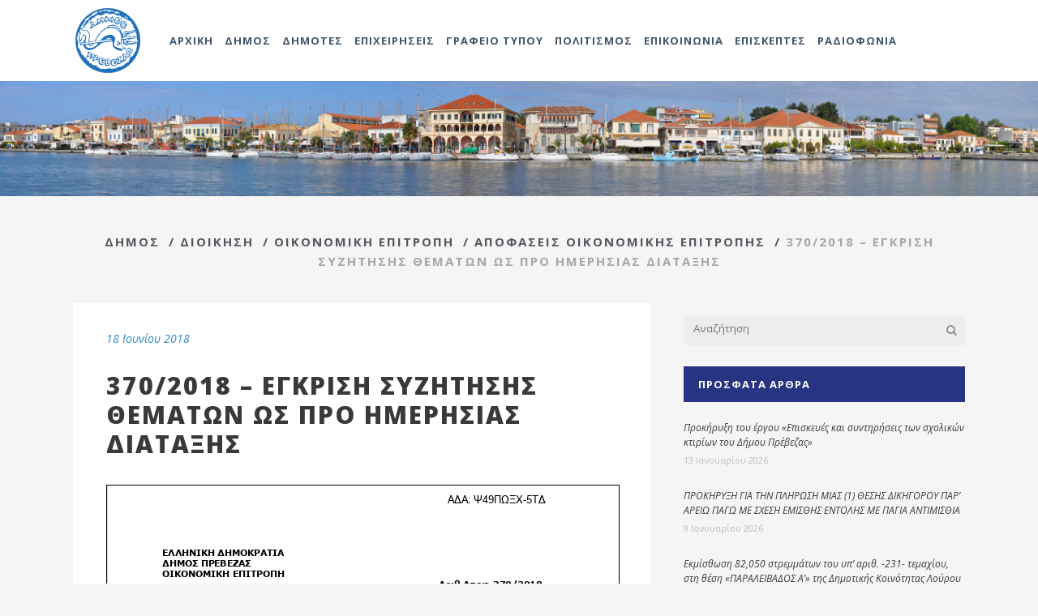

--- FILE ---
content_type: text/html; charset=UTF-8
request_url: http://www.dimosprevezas.gr/dimos/dioikisi/oikonomiki-epitropi/apofaseis-oikonomikis-epitropis/370-2018-%CE%AD%CE%B3%CE%BA%CF%81%CE%B9%CF%83%CE%B7-%CF%83%CF%85%CE%B6%CE%AE%CF%84%CE%B7%CF%83%CE%B7%CF%82-%CE%B8%CE%B5%CE%BC%CE%AC%CF%84%CF%89%CE%BD-%CF%89%CF%82-%CF%80%CF%81%CE%BF-%CE%B7/
body_size: 183462
content:
<!DOCTYPE html><html lang="el"><head><meta charset="UTF-8"/><link rel="profile" href="http://gmpg.org/xfn/11"/><link rel="pingback" href="http://www.dimosprevezas.gr/xmlrpc.php"><meta name=viewport content="width=device-width,initial-scale=1,user-scalable=no"><link rel="shortcut icon" type="image/x-icon" href="http://www.dimosprevezas.gr/wp-content/uploads/2017/04/dimos-prevezas-150x150.png"><link rel="apple-touch-icon" href="http://www.dimosprevezas.gr/wp-content/uploads/2017/04/dimos-prevezas-150x150.png"/><title>370/2018 – Έγκριση συζήτησης θεμάτων ως προ ημερήσιας διάταξης &#8211; Δήμος Πρέβεζας</title><link href="https://fonts.googleapis.com/css?family=Lato:100,100i,200,200i,300,300i,400,400i,500,500i,600,600i,700,700i,800,800i,900,900i%7COpen+Sans:100,100i,200,200i,300,300i,400,400i,500,500i,600,600i,700,700i,800,800i,900,900i%7CIndie+Flower:100,100i,200,200i,300,300i,400,400i,500,500i,600,600i,700,700i,800,800i,900,900i%7COswald:100,100i,200,200i,300,300i,400,400i,500,500i,600,600i,700,700i,800,800i,900,900i" rel="stylesheet"><meta name='robots' content='max-image-preview:large' /><style>img:is([sizes="auto" i], [sizes^="auto," i]) { contain-intrinsic-size: 3000px 1500px }</style><link rel='dns-prefetch' href='//fonts.googleapis.com' /><link rel="alternate" type="application/rss+xml" title="Ροή RSS &raquo; Δήμος Πρέβεζας" href="http://www.dimosprevezas.gr/feed/" /><link rel="alternate" type="application/rss+xml" title="Ροή Σχολίων &raquo; Δήμος Πρέβεζας" href="http://www.dimosprevezas.gr/comments/feed/" /><link rel="alternate" type="application/rss+xml" title="Ροή Σχολίων Δήμος Πρέβεζας &raquo; 370/2018 – Έγκριση συζήτησης θεμάτων ως προ ημερήσιας διάταξης" href="http://www.dimosprevezas.gr/dimos/dioikisi/oikonomiki-epitropi/apofaseis-oikonomikis-epitropis/370-2018-%ce%ad%ce%b3%ce%ba%cf%81%ce%b9%cf%83%ce%b7-%cf%83%cf%85%ce%b6%ce%ae%cf%84%ce%b7%cf%83%ce%b7%cf%82-%ce%b8%ce%b5%ce%bc%ce%ac%cf%84%cf%89%ce%bd-%cf%89%cf%82-%cf%80%cf%81%ce%bf-%ce%b7/feed/" /> <script defer src="[data-uri]"></script> <link rel='stylesheet' id='animate-css' href='http://www.dimosprevezas.gr/wp-content/plugins/qi-blocks/assets/css/plugins/animate/animate.min.css?ver=4.1.1' type='text/css' media='all' /><link rel='stylesheet' id='layerslider-css' href='http://www.dimosprevezas.gr/wp-content/cache/autoptimize/autoptimize_single_3c906740ebddd24884ab986130fe1f73.php?ver=7.12.3' type='text/css' media='all' /><style id='wp-emoji-styles-inline-css' type='text/css'>img.wp-smiley, img.emoji {
		display: inline !important;
		border: none !important;
		box-shadow: none !important;
		height: 1em !important;
		width: 1em !important;
		margin: 0 0.07em !important;
		vertical-align: -0.1em !important;
		background: none !important;
		padding: 0 !important;
	}</style><style id='wp-block-library-inline-css' type='text/css'>:root{--wp-admin-theme-color:#007cba;--wp-admin-theme-color--rgb:0,124,186;--wp-admin-theme-color-darker-10:#006ba1;--wp-admin-theme-color-darker-10--rgb:0,107,161;--wp-admin-theme-color-darker-20:#005a87;--wp-admin-theme-color-darker-20--rgb:0,90,135;--wp-admin-border-width-focus:2px;--wp-block-synced-color:#7a00df;--wp-block-synced-color--rgb:122,0,223;--wp-bound-block-color:var(--wp-block-synced-color)}@media (min-resolution:192dpi){:root{--wp-admin-border-width-focus:1.5px}}.wp-element-button{cursor:pointer}:root{--wp--preset--font-size--normal:16px;--wp--preset--font-size--huge:42px}:root .has-very-light-gray-background-color{background-color:#eee}:root .has-very-dark-gray-background-color{background-color:#313131}:root .has-very-light-gray-color{color:#eee}:root .has-very-dark-gray-color{color:#313131}:root .has-vivid-green-cyan-to-vivid-cyan-blue-gradient-background{background:linear-gradient(135deg,#00d084,#0693e3)}:root .has-purple-crush-gradient-background{background:linear-gradient(135deg,#34e2e4,#4721fb 50%,#ab1dfe)}:root .has-hazy-dawn-gradient-background{background:linear-gradient(135deg,#faaca8,#dad0ec)}:root .has-subdued-olive-gradient-background{background:linear-gradient(135deg,#fafae1,#67a671)}:root .has-atomic-cream-gradient-background{background:linear-gradient(135deg,#fdd79a,#004a59)}:root .has-nightshade-gradient-background{background:linear-gradient(135deg,#330968,#31cdcf)}:root .has-midnight-gradient-background{background:linear-gradient(135deg,#020381,#2874fc)}.has-regular-font-size{font-size:1em}.has-larger-font-size{font-size:2.625em}.has-normal-font-size{font-size:var(--wp--preset--font-size--normal)}.has-huge-font-size{font-size:var(--wp--preset--font-size--huge)}.has-text-align-center{text-align:center}.has-text-align-left{text-align:left}.has-text-align-right{text-align:right}#end-resizable-editor-section{display:none}.aligncenter{clear:both}.items-justified-left{justify-content:flex-start}.items-justified-center{justify-content:center}.items-justified-right{justify-content:flex-end}.items-justified-space-between{justify-content:space-between}.screen-reader-text{border:0;clip:rect(1px,1px,1px,1px);clip-path:inset(50%);height:1px;margin:-1px;overflow:hidden;padding:0;position:absolute;width:1px;word-wrap:normal!important}.screen-reader-text:focus{background-color:#ddd;clip:auto!important;clip-path:none;color:#444;display:block;font-size:1em;height:auto;left:5px;line-height:normal;padding:15px 23px 14px;text-decoration:none;top:5px;width:auto;z-index:100000}html :where(.has-border-color){border-style:solid}html :where([style*=border-top-color]){border-top-style:solid}html :where([style*=border-right-color]){border-right-style:solid}html :where([style*=border-bottom-color]){border-bottom-style:solid}html :where([style*=border-left-color]){border-left-style:solid}html :where([style*=border-width]){border-style:solid}html :where([style*=border-top-width]){border-top-style:solid}html :where([style*=border-right-width]){border-right-style:solid}html :where([style*=border-bottom-width]){border-bottom-style:solid}html :where([style*=border-left-width]){border-left-style:solid}html :where(img[class*=wp-image-]){height:auto;max-width:100%}:where(figure){margin:0 0 1em}html :where(.is-position-sticky){--wp-admin--admin-bar--position-offset:var(--wp-admin--admin-bar--height,0px)}@media screen and (max-width:600px){html :where(.is-position-sticky){--wp-admin--admin-bar--position-offset:0px}}</style><style id='classic-theme-styles-inline-css' type='text/css'>/*! This file is auto-generated */
.wp-block-button__link{color:#fff;background-color:#32373c;border-radius:9999px;box-shadow:none;text-decoration:none;padding:calc(.667em + 2px) calc(1.333em + 2px);font-size:1.125em}.wp-block-file__button{background:#32373c;color:#fff;text-decoration:none}</style><link rel='stylesheet' id='contact-form-7-css' href='http://www.dimosprevezas.gr/wp-content/cache/autoptimize/autoptimize_single_64ac31699f5326cb3c76122498b76f66.php?ver=6.1.2' type='text/css' media='all' /><link rel='stylesheet' id='qi-blocks-grid-css' href='http://www.dimosprevezas.gr/wp-content/cache/autoptimize/autoptimize_single_0dcf6989dfa36b4fb6e02c4209d64eb6.php?ver=1.3.5' type='text/css' media='all' /><link rel='stylesheet' id='qi-blocks-main-css' href='http://www.dimosprevezas.gr/wp-content/cache/autoptimize/autoptimize_single_37522e142bc7efbfb09bb384a4e83bae.php?ver=1.3.5' type='text/css' media='all' /><link rel='stylesheet' id='qi-addons-for-elementor-grid-style-css' href='http://www.dimosprevezas.gr/wp-content/plugins/qi-addons-for-elementor/assets/css/grid.min.css?ver=1.8.9' type='text/css' media='all' /><link rel='stylesheet' id='qi-addons-for-elementor-helper-parts-style-css' href='http://www.dimosprevezas.gr/wp-content/plugins/qi-addons-for-elementor/assets/css/helper-parts.min.css?ver=1.8.9' type='text/css' media='all' /><link rel='stylesheet' id='qi-addons-for-elementor-style-css' href='http://www.dimosprevezas.gr/wp-content/plugins/qi-addons-for-elementor/assets/css/main.min.css?ver=1.8.9' type='text/css' media='all' /><link rel='stylesheet' id='mediaelement-css' href='http://www.dimosprevezas.gr/wp-includes/js/mediaelement/mediaelementplayer-legacy.min.css?ver=4.2.17' type='text/css' media='all' /><link rel='stylesheet' id='wp-mediaelement-css' href='http://www.dimosprevezas.gr/wp-includes/js/mediaelement/wp-mediaelement.min.css?ver=6.7.4' type='text/css' media='all' /><link rel='stylesheet' id='stockholm-default-style-css' href='http://www.dimosprevezas.gr/wp-content/cache/autoptimize/autoptimize_single_210eee4071ccac81670727dc4a8dac14.php?ver=6.7.4' type='text/css' media='all' /><link rel='stylesheet' id='stockholm-font-awesome-css' href='http://www.dimosprevezas.gr/wp-content/themes/stockholm/framework/modules/icons/font-awesome/css/font-awesome.min.css?ver=6.7.4' type='text/css' media='all' /><link rel='stylesheet' id='elegant-icons-css' href='http://www.dimosprevezas.gr/wp-content/themes/stockholm/framework/modules/icons/elegant-icons/style.min.css?ver=6.7.4' type='text/css' media='all' /><link rel='stylesheet' id='linear-icons-css' href='http://www.dimosprevezas.gr/wp-content/themes/stockholm/framework/modules/icons/linear-icons/style.min.css?ver=6.7.4' type='text/css' media='all' /><link rel='stylesheet' id='linea-icons-css' href='http://www.dimosprevezas.gr/wp-content/themes/stockholm/framework/modules/icons/linea-icons/style.min.css?ver=6.7.4' type='text/css' media='all' /><link rel='stylesheet' id='ion-icons-css' href='http://www.dimosprevezas.gr/wp-content/themes/stockholm/framework/modules/icons/ion-icons/style.min.css?ver=6.7.4' type='text/css' media='all' /><link rel='stylesheet' id='stockholm-stylesheet-css' href='http://www.dimosprevezas.gr/wp-content/themes/stockholm/css/stylesheet.min.css?ver=6.7.4' type='text/css' media='all' /><link rel='stylesheet' id='stockholm-webkit-css' href='http://www.dimosprevezas.gr/wp-content/cache/autoptimize/autoptimize_single_76a54724c04b8afbdc63ab1cf1db031f.php?ver=6.7.4' type='text/css' media='all' /><link rel='stylesheet' id='stockholm-style-dynamic-css' href='http://www.dimosprevezas.gr/wp-content/cache/autoptimize/autoptimize_single_5021dc5a0adcf7e4947a64368639c547.php?ver=1739355262' type='text/css' media='all' /><link rel='stylesheet' id='stockholm-responsive-css' href='http://www.dimosprevezas.gr/wp-content/themes/stockholm/css/responsive.min.css?ver=6.7.4' type='text/css' media='all' /><link rel='stylesheet' id='stockholm-style-dynamic-responsive-css' href='http://www.dimosprevezas.gr/wp-content/cache/autoptimize/autoptimize_single_82550d191a8a5086a1b0f45d8adb0f6e.php?ver=1739355262' type='text/css' media='all' /><style id='stockholm-style-dynamic-responsive-inline-css' type='text/css'>.second .current_page_item > a, .second  .current_page_item > a span,
.second li.menu-item > a:hover, .second  li.menu-item > a:hover span ,
.second .current-menu-item >a {
background-color:#40566d !important;
color:white !important;
}

.category article .post_excerpt {
    display: none;
}

.category article .post_text_inner {
    padding: 15px 45px 0px 45px !important;
}

.category article .post_text_inner h2 {
    font-size: 18px;
}

.post_title a {font-style:normal;}

#title-wrapper{
  margin-bottom:40px;
text-align:center;
}
#title-wrapper h1
{
font-size:28px;
margin-bottom:5px;
display:block;
text-align:center;
font-weight: normal;
}
#title-wrapper .breadcrumb
{
 display:block; 
 margin-top:0px !important;
 margin-bottom:0 !important;
 position:relative;
}

.single-post #title-wrapper h1 {display:none;}

#title-wrapper h1,#title-wrapper .breadcrumb a, #title-wrapper .delimiter
{
  color:#53585f;
}
#title-wrapper .breadcrumb a:hover
{ 
  text-decoration:underline;
}

.page-title h1 {
     color: inherit !important;
     font-size: 28px !important;
}

.public-services h2 {
    font-size: 30px;
    font-weight: normal;
    margin: 0 !important;
    padding: 0 0 10px;
}
.public-services
{
    padding-bottom: 60px !important;
    padding-top: 50px !important;
    text-align: left;
}

.thin-header {
        margin-top: 15px;
	font-size: 25px;
	font-weight: normal;
}


.number-header {
	font-size: 35px;
	font-weight: 600;
}

.white {
        color: #FFF !important;
}

h2.custom-section-title {
        color: #545963;
        font-size: 26px;
}

/* post grid css */
/* filter items */
.vc_grid-filter-item {
    margin-left: 22px;
    margin-right: 22px;
    color: #FFF;
}

/* pagination numbers css */
.vc_grid-container .vc_grid-pagination .vc_grid-pagination-list > li > a {
    color: #FFF;
    font-style: normal;
    opacity: 1;
    font-family: inherit;
}

.vc_grid-container .vc_grid-pagination .vc_grid-pagination-list > li.vc_grid-active > a, .vc_grid-container .vc_grid-pagination .vc_grid-pagination-list > li > a:hover {
    color: #bfbfbf;
}
/* end of pagination numbers css */

/* category in pagination items */
.vc_gitem-post-data.vc_gitem-post-data-source-post_categories span {
    color: #40566d;
    font-size: 12px;
    font-weight: 700;
}

.vc_gitem-post-data.vc_gitem-post-data-source-post_categories.vc_grid-filter.vc_clearfix.vc_grid-filter-.vc_grid-filter-size-md.vc_grid-filter-center.vc_grid-filter-color-grey {
    float: left;
}
/* end of category in pagination items */

/* date in pagination items */
.vc_custom_heading.vc_gitem-post-data.vc_gitem-post-data-source-post_date {
    float: left;
}

.vc_gitem_row.vc_row.vc_gitem-row-position-top {
    color: #40566d;
    font-size: 12px;
    font-weight: 700;
}
/* end of date in pagination items */

/* separator in pagination items */
.custom-separator {
    float: left;
}

.custom-separator p {
    color: #40566d;
    font-size: 12px;
    font-weight: 700;
    margin-top: 0;
}
/* end of separator in pagination items */

/* pagination items' titles */
.post-grid-custom .vc_gitem-post-data
{
  margin-bottom:0 !important;
  text-align:left;
}

.post-grid-custom  .vc_gitem-row-position-bottom
{
    position: absolute;
    left: 0;
    right: 0;
    bottom: 0;
    font-size: 14px !important;
    max-height: 109px;
    line-height: 1.3em;
}
/* end of post grid css */

/* nav tabs */
.tabs-nav a:hover, .tabs-nav .active a {
    background-color: #40566d !important;
    color: #fff !important;
}

.tabs-nav a {
    color: #40566d !important;
    border: 1px solid #40566d !important;
}
/* end of nav tabs */

/*footer */
.footer_top a {
   color: #cbd6e1;
}

/* call to action rows */
#call-to-action {
    background-color: #fff;
}

#call-to-action .qbutton {
    float: right;
}
/* end of call to action rows */

/* table of members */
table {
    width: 100%;
}

table, td, tr {
    border: 2px solid white;
    vertical-align: middle;
}

table td {
    text-align: left;
}

table thead td {
    background-color: #40566d;
    color: #fff;
    font-weight: 600;
}

tr:hover {
    background-color: #2a87c7 !important;
    color: white;
    transition: all 0.2s ease 0s;
}

tr:hover p {
    color: white;
}

tr:nth-child(2n+1) {
    background-color: #c9d7e2;
}

tr:nth-child(2n) {
    background-color: #e0eeee;
}

table td .board-role {
    font-weight: 600;
    font-style: italic;
}
/* end of table of members */

/* hide first element from breadcrumb */
.breadcrumbs_inner a:first-child, .breadcrumbs_inner .delimiter:nth-of-type(1) {
        display: none;
}

/* minimum height to post grid */
.owl-stage-outer.owl-height {
    min-height: 540px !important;
}

.post-grid-row {
    min-height: 730px;
}
/* end of minimum height to post grid */

/* do not break page after parallax image on window resize */
.content .content_inner > .full_width > .full_width_inner {
        padding-top: 0 !important;
}

/* title shouldn't have horizontal scroll bar */
.title .title_holder {
        overflow-x: hidden;
}

/* responsive call-to-action */
@media screen and (max-width: 650px) {
    #call-to-action .qbutton {
        display: block;
        float: unset;
        text-align: center;
    }
}

/* responsive board person bio and image */
@media screen and (max-width: 700px) {
	.board-person .alignleft, .board-person .alignright {
		float: unset;
		margin: 0 auto 20px;
	}
}

/* responsive tables */
@media screen and (max-width: 870px) {
	ul.tabs-nav {
		margin-bottom: 20px !important;
		width: 100% !important;
		display: block !important;
	}

	div.tabs-container {
		width: 100% !important;
		padding: 0 !important;
	}

        /* force table to not be like tables anymore */
	table, thead, tbody, th, td, tr { 
		display: block; 
	}
	
	/* hide table headers (with accessibility in mind) */
	thead tr { 
		position: absolute;
		top: -9999px;
		left: -9999px;
	}
	
	/*tr { border: 1px solid #ccc; }*/
	
	td { 
		border: none;
		border-bottom: 1px solid #fff; 
		position: relative;
		padding-left: 50% !important; 
                min-height: 33px;
                overflow-x: hidden;
	}
	
	td:before { 
		position: absolute;
		top: 6px;
		left: 6px;
		width: 45%; 
		padding-right: 10px; 
		white-space: nowrap;
                text-overflow: ellipsis;
	}


	td:nth-of-type(1):before { 
		content: "Επώνυμο";
		font-weight: 700;
	}

	td:nth-of-type(2):before { 
		content: "Όνομα";
		font-weight: 700; 
	}

	td:nth-of-type(3):before { 
		content: "Περιγραφή"; 
		font-weight: 700;
	}
}

/* nav menu titles */

@media screen and (max-width: 1200px) {
     nav.main_menu > ul > li > a {
          letter-spacing: 0px;
     }
}
/* end of nav menu titles css */

/* radiophony */
.textwidget .radio-sidebar {   
   height: 204px !important;
    margin: auto;
    max-width: 298px !important;
    overflow: hidden !important;
}
.textwidget .radio-sidebar  iframe
{
 margin-left:-3px;
}

/*.radio-footer {
    overflow: hidden !important;
    max-width: 300px !important;
    height: 75px !important;
    margin: auto;
   margin-top: 20px;
border:1px solid white;
}

.radio-footer iframe
{
 margin-top:-126px;
margin-left:-10px;
}*/

.menu-radiophony-container a {
    font-style: normal;
}

li.current_page_item > a:last-child {
    color: #273481 !important;
}

aside.sidebar .widget h4.darkblue-background {
     background-color: #273481;
}

aside.sidebar {
    margin-top: 15px;
    margin-bottom: 100px;
}
aside.sidebar .widget a {
    color: #393939;
}

.title h1.radio-title {
	font-size:40px;
	font-weight:700;
}

@media screen and (max-width: 1080px) {
       .title h1.radio-title {
              font-size: 28px;
       }
}
/* end of radiophony css */

/* radiophony on footer */
.radio-footer {
    overflow: hidden !important;
   text-align:left;
    max-width: 305px !important;
    min-width: 236px;
    height: 75px !important;
    margin: auto;
   margin-top: 20px;
border:1px solid white;
}

.radio-footer iframe
{
 margin-top:-126px;
margin-left:-19px;
}

.blog_single  .post_text .post_title h3  a
{
    color: #393939;
font-size:30px;
    font-weight: 700;
}
/* category & search pages */
.search-results .post_info, .category .post_info {
    margin-bottom: 10px !important;
}

.search-results h2, .category h2, .search-results h3 a, .category h3 a {
    color: #393939;
    font-size: 25px;
    font-weight: 700;
    letter-spacing: 2px;
}


.search-results article, .category article {
    margin-bottom: 10px;
}
/* end of category & search pages css */

/* single post */
.single-post h2 {
    font-size: 30px;
}

.side_menu li {
     font-style: normal !important;
}

.sidebar li {
    font-style: normal !important;
}

/* hide pagination arrows */
.pagination .prev, .pagination .next {
    display: none;
}

/* menu for Dimotes*/
#nav-menu-item-8818 .drop_down_start .inner > ul {
   width:910px !important;
margin-left:-170px;
}
#nav-menu-item-8818 .second ul li:nth-child(4n+1)
{
 border-left:1px solid #e1e1e1;
}
#nav-menu-item-11005
{
 clear:none;
}

#nav-menu-item-8818 .drop_down .wide .second .inner ul li.sub ul li a,
#nav-menu-item-8818 .drop_down .wide .second ul li ul li a,
#nav-menu-item-8818 .drop_down .second .inner ul li.sub ul li a,
#nav-menu-item-8818 .drop_down .wide .second .inner > ul > li > a {
    margin-left: 12px;
    margin-right: 12px;
}

@media only screen and (max-width: 1200px) {
      #nav-menu-item-8552 {
           display: none;
      }
}

.side_menu #nav_menu-5 {
       padding-bottom: 20px !important;
}

span.wpcf7-list-item { display: block; }

span.wpcf7-list-item-label {font-weight:normal;}</style><link rel='stylesheet' id='js_composer_front-css' href='http://www.dimosprevezas.gr/wp-content/plugins/js_composer/assets/css/js_composer.min.css?ver=7.9' type='text/css' media='all' /><link rel='stylesheet' id='stockholm-google-fonts-css' href='http://fonts.googleapis.com/css?family=Raleway%3A100%2C100i%2C200%2C200i%2C300%2C300i%2C400%2C400i%2C500%2C500i%2C600%2C600i%2C700%2C700i%2C800%2C800i%2C900%2C900i%7CCrete+Round%3A100%2C100i%2C200%2C200i%2C300%2C300i%2C400%2C400i%2C500%2C500i%2C600%2C600i%2C700%2C700i%2C800%2C800i%2C900%2C900i%7COpen+Sans%3A100%2C100i%2C200%2C200i%2C300%2C300i%2C400%2C400i%2C500%2C500i%2C600%2C600i%2C700%2C700i%2C800%2C800i%2C900%2C900i&#038;subset=latin%2Clatin-ext&#038;ver=1.0.0' type='text/css' media='all' /><link rel='stylesheet' id='swiper-css' href='http://www.dimosprevezas.gr/wp-content/plugins/qi-addons-for-elementor/assets/plugins/swiper/8.4.5/swiper.min.css?ver=8.4.5' type='text/css' media='all' /> <script type="text/javascript" src="http://www.dimosprevezas.gr/wp-includes/js/jquery/jquery.min.js?ver=3.7.1" id="jquery-core-js"></script> <script defer type="text/javascript" src="http://www.dimosprevezas.gr/wp-includes/js/jquery/jquery-migrate.min.js?ver=3.4.1" id="jquery-migrate-js"></script> <script defer id="layerslider-utils-js-extra" src="[data-uri]"></script> <script defer type="text/javascript" src="http://www.dimosprevezas.gr/wp-content/cache/autoptimize/autoptimize_single_1111cdb42b16618b483971ee150a855f.php?ver=7.12.3" id="layerslider-utils-js"></script> <script defer type="text/javascript" src="http://www.dimosprevezas.gr/wp-content/cache/autoptimize/autoptimize_single_7e1b922085bc69779b896e64008da279.php?ver=7.12.3" id="layerslider-js"></script> <script defer type="text/javascript" src="http://www.dimosprevezas.gr/wp-content/cache/autoptimize/autoptimize_single_245a06ca8ce3837fa6a333140100b33f.php?ver=7.12.3" id="layerslider-transitions-js"></script> <script defer type="text/javascript" src="http://www.dimosprevezas.gr/wp-content/themes/stockholm/js/plugins/hammer.min.js?ver=1" id="hammer-js"></script> <script defer type="text/javascript" src="http://www.dimosprevezas.gr/wp-content/themes/stockholm/js/plugins/virtual-scroll.min.js?ver=1" id="virtual-scroll-js"></script> <script defer src="data:text/javascript;base64,"></script><meta name="generator" content="Powered by LayerSlider 7.12.3 - Build Heros, Sliders, and Popups. Create Animations and Beautiful, Rich Web Content as Easy as Never Before on WordPress." /><link rel="https://api.w.org/" href="http://www.dimosprevezas.gr/wp-json/" /><link rel="alternate" title="JSON" type="application/json" href="http://www.dimosprevezas.gr/wp-json/wp/v2/posts/23083" /><link rel="EditURI" type="application/rsd+xml" title="RSD" href="http://www.dimosprevezas.gr/xmlrpc.php?rsd" /><meta name="generator" content="WordPress 6.7.4" /><link rel="canonical" href="http://www.dimosprevezas.gr/dimos/dioikisi/oikonomiki-epitropi/apofaseis-oikonomikis-epitropis/370-2018-%ce%ad%ce%b3%ce%ba%cf%81%ce%b9%cf%83%ce%b7-%cf%83%cf%85%ce%b6%ce%ae%cf%84%ce%b7%cf%83%ce%b7%cf%82-%ce%b8%ce%b5%ce%bc%ce%ac%cf%84%cf%89%ce%bd-%cf%89%cf%82-%cf%80%cf%81%ce%bf-%ce%b7/" /><link rel='shortlink' href='http://www.dimosprevezas.gr/?p=23083' /><link rel="alternate" title="oEmbed (JSON)" type="application/json+oembed" href="http://www.dimosprevezas.gr/wp-json/oembed/1.0/embed?url=http%3A%2F%2Fwww.dimosprevezas.gr%2Fdimos%2Fdioikisi%2Foikonomiki-epitropi%2Fapofaseis-oikonomikis-epitropis%2F370-2018-%25ce%25ad%25ce%25b3%25ce%25ba%25cf%2581%25ce%25b9%25cf%2583%25ce%25b7-%25cf%2583%25cf%2585%25ce%25b6%25ce%25ae%25cf%2584%25ce%25b7%25cf%2583%25ce%25b7%25cf%2582-%25ce%25b8%25ce%25b5%25ce%25bc%25ce%25ac%25cf%2584%25cf%2589%25ce%25bd-%25cf%2589%25cf%2582-%25cf%2580%25cf%2581%25ce%25bf-%25ce%25b7%2F" /><link rel="alternate" title="oEmbed (XML)" type="text/xml+oembed" href="http://www.dimosprevezas.gr/wp-json/oembed/1.0/embed?url=http%3A%2F%2Fwww.dimosprevezas.gr%2Fdimos%2Fdioikisi%2Foikonomiki-epitropi%2Fapofaseis-oikonomikis-epitropis%2F370-2018-%25ce%25ad%25ce%25b3%25ce%25ba%25cf%2581%25ce%25b9%25cf%2583%25ce%25b7-%25cf%2583%25cf%2585%25ce%25b6%25ce%25ae%25cf%2584%25ce%25b7%25cf%2583%25ce%25b7%25cf%2582-%25ce%25b8%25ce%25b5%25ce%25bc%25ce%25ac%25cf%2584%25cf%2589%25ce%25bd-%25cf%2589%25cf%2582-%25cf%2580%25cf%2581%25ce%25bf-%25ce%25b7%2F&#038;format=xml" /><meta name="generator" content="Elementor 3.27.3; features: e_font_icon_svg, additional_custom_breakpoints, e_element_cache; settings: css_print_method-external, google_font-enabled, font_display-swap"><style>.e-con.e-parent:nth-of-type(n+4):not(.e-lazyloaded):not(.e-no-lazyload),
				.e-con.e-parent:nth-of-type(n+4):not(.e-lazyloaded):not(.e-no-lazyload) * {
					background-image: none !important;
				}
				@media screen and (max-height: 1024px) {
					.e-con.e-parent:nth-of-type(n+3):not(.e-lazyloaded):not(.e-no-lazyload),
					.e-con.e-parent:nth-of-type(n+3):not(.e-lazyloaded):not(.e-no-lazyload) * {
						background-image: none !important;
					}
				}
				@media screen and (max-height: 640px) {
					.e-con.e-parent:nth-of-type(n+2):not(.e-lazyloaded):not(.e-no-lazyload),
					.e-con.e-parent:nth-of-type(n+2):not(.e-lazyloaded):not(.e-no-lazyload) * {
						background-image: none !important;
					}
				}</style><meta name="generator" content="Powered by WPBakery Page Builder - drag and drop page builder for WordPress."/><meta name="generator" content="Powered by Slider Revolution 6.7.18 - responsive, Mobile-Friendly Slider Plugin for WordPress with comfortable drag and drop interface." /> <noscript><style>.wpb_animate_when_almost_visible { opacity: 1; }</style></noscript></head><body class="post-template-default single single-post postid-23083 single-format-standard qi-blocks-1.3.5 qodef-gutenberg--no-touch stockholm-core-2.4.5 qodef-qi--no-touch qi-addons-for-elementor-1.8.9 select-theme-ver-9.12  side_area_uncovered smooth_scroll qode_menu_ wpb-js-composer js-comp-ver-7.9 vc_responsive elementor-default elementor-kit-48182"><section class="side_menu right"> <a href="#" class="close_side_menu"></a><div id="nav_menu-2" class="widget widget_nav_menu posts_holder"><h4>Αποφάσεις</h4><div class="menu-side-area-menu-%ce%b1%cf%80%ce%bf%cf%86%ce%ac%cf%83%ce%b5%ce%b9%cf%82-container"><ul id="menu-side-area-menu-%ce%b1%cf%80%ce%bf%cf%86%ce%ac%cf%83%ce%b5%ce%b9%cf%82" class="menu"><li id="menu-item-9116" class="menu-item menu-item-type-taxonomy menu-item-object-category menu-item-9116"><a href="http://www.dimosprevezas.gr/dimos/dioikisi/dimarxos/apofaseis-dimarxou/">Δημάρχου</a></li><li id="menu-item-9126" class="menu-item menu-item-type-taxonomy menu-item-object-category menu-item-9126"><a href="http://www.dimosprevezas.gr/dimos/dioikisi/dimotiko-symvoulio/apofaseis-dimotikoy-symvouliou/">Δημοτικού Συμβουλίου</a></li><li id="menu-item-9338" class="menu-item menu-item-type-taxonomy menu-item-object-category menu-item-9338"><a href="http://www.dimosprevezas.gr/dimos/dioikisi/dimotiko-symvoulio/pinakas-apofaseon-d-s/">Πίνακας Αποφάσεων (Δημοτικού Συμβουλίου)</a></li><li id="menu-item-9127" class="menu-item menu-item-type-taxonomy menu-item-object-category current-post-ancestor current-menu-parent current-post-parent menu-item-9127"><a href="http://www.dimosprevezas.gr/dimos/dioikisi/oikonomiki-epitropi/apofaseis-oikonomikis-epitropis/">Οικονομικής Επιτροπής</a></li><li id="menu-item-9318" class="menu-item menu-item-type-taxonomy menu-item-object-category menu-item-9318"><a href="http://www.dimosprevezas.gr/dimos/dioikisi/ektelestiki-epitropi/apofaseis-ektelestikis-epitropis/">Εκτελεστικής Επιτροπής</a></li><li id="menu-item-9319" class="menu-item menu-item-type-taxonomy menu-item-object-category menu-item-9319"><a href="http://www.dimosprevezas.gr/dimotes/epitropes/epitropi-diavouleyshs/apofaseis-epitropis-diavoylefsis/">Επιτροπής Διαβούλευσης</a></li><li id="menu-item-9128" class="menu-item menu-item-type-taxonomy menu-item-object-category menu-item-9128"><a href="http://www.dimosprevezas.gr/dimos/dioikisi/epitropi-poiotitas-zois/apofaseis-epitropis-poiotitas-zois/">Επιτροπής Ποιότητας Ζωής</a></li><li id="menu-item-9317" class="menu-item menu-item-type-taxonomy menu-item-object-category menu-item-9317"><a href="http://www.dimosprevezas.gr/grafeio-typou/oikonomika-stoixeia/">Οικονομικά Στοιχεία</a></li></ul></div></div><div id="nav_menu-3" class="widget widget_nav_menu posts_holder"><h4>Προσκλήσεις</h4><div class="menu-side-area-menu-%cf%80%cf%81%ce%bf%cf%83%ce%ba%ce%bb%ce%ae%cf%83%ce%b5%ce%b9%cf%82-container"><ul id="menu-side-area-menu-%cf%80%cf%81%ce%bf%cf%83%ce%ba%ce%bb%ce%ae%cf%83%ce%b5%ce%b9%cf%82" class="menu"><li id="menu-item-9122" class="menu-item menu-item-type-taxonomy menu-item-object-category menu-item-9122"><a href="http://www.dimosprevezas.gr/dimos/dioikisi/dimotiko-symvoulio/ps-dimotikoy-symvouliou/">Δημοτικού Συμβουλίου</a></li><li id="menu-item-9125" class="menu-item menu-item-type-taxonomy menu-item-object-category menu-item-9125"><a href="http://www.dimosprevezas.gr/dimos/dioikisi/oikonomiki-epitropi/ps-oikonomikis-epitropis/">Οικονομικής Επιτροπής</a></li><li id="menu-item-9124" class="menu-item menu-item-type-taxonomy menu-item-object-category menu-item-9124"><a href="http://www.dimosprevezas.gr/dimos/dioikisi/epitropi-poiotitas-zois/ps-epitropis-poiotitas-zois/">Επιτροπής Ποιότητας Ζωής</a></li><li id="menu-item-9320" class="menu-item menu-item-type-taxonomy menu-item-object-category menu-item-9320"><a href="http://www.dimosprevezas.gr/dimos/dioikisi/ektelestiki-epitropi/ps-ektelestikis-epitropis/">Εκτελεστικής Επιτροπής</a></li><li id="menu-item-9123" class="menu-item menu-item-type-taxonomy menu-item-object-category menu-item-9123"><a href="http://www.dimosprevezas.gr/dimotes/epitropes/epitropi-diavouleyshs/proskliseis-epitropis-diavoylefsis/">Επιτροπής Διαβούλευσης</a></li></ul></div></div><div id="nav_menu-4" class="widget widget_nav_menu posts_holder"><h4>Ανακοινώσεις</h4><div class="menu-side-area-menu-%ce%b1%ce%bd%ce%b1%ce%ba%ce%bf%ce%b9%ce%bd%cf%8e%cf%83%ce%b5%ce%b9%cf%82-container"><ul id="menu-side-area-menu-%ce%b1%ce%bd%ce%b1%ce%ba%ce%bf%ce%b9%ce%bd%cf%8e%cf%83%ce%b5%ce%b9%cf%82" class="menu"><li id="menu-item-9147" class="menu-item menu-item-type-taxonomy menu-item-object-category menu-item-9147"><a href="http://www.dimosprevezas.gr/grafeio-typou/anakoinoseis-deltia-typou/">Γραφείου Τύπου</a></li><li id="menu-item-9316" class="menu-item menu-item-type-taxonomy menu-item-object-category menu-item-9316"><a href="http://www.dimosprevezas.gr/grafeio-typou/klirodotimata/">Κληροδοτήματα</a></li><li id="menu-item-9314" class="menu-item menu-item-type-taxonomy menu-item-object-category menu-item-9314"><a href="http://www.dimosprevezas.gr/dimotes/anakoinoseis-prokirykseis/anakoinoseis-ypiresion-dimou/">Ανακοινώσεις Υπηρεσιών Δήμου</a></li><li id="menu-item-9313" class="menu-item menu-item-type-taxonomy menu-item-object-category menu-item-9313"><a href="http://www.dimosprevezas.gr/dimotes/anakoinoseis-prokirykseis/anartiseis-diafores/">Δημότες &#8211; Άλλες Ανακοινώσεις</a></li><li id="menu-item-17323" class="menu-item menu-item-type-taxonomy menu-item-object-category menu-item-17323"><a href="http://www.dimosprevezas.gr/epixeiriseis/nedikep/">Ανακοινώσεις Νέας Δημοτικής Κοινωφελούς Επιχείρησης Πρέβεζας</a></li></ul></div></div><div id="nav_menu-5" class="widget widget_nav_menu posts_holder"><h4>Προκηρύξεις</h4><div class="menu-side-area-menu-%cf%80%cf%81%ce%bf%ce%ba%ce%b7%cf%81%cf%8d%ce%be%ce%b5%ce%b9%cf%82-container"><ul id="menu-side-area-menu-%cf%80%cf%81%ce%bf%ce%ba%ce%b7%cf%81%cf%8d%ce%be%ce%b5%ce%b9%cf%82" class="menu"><li id="menu-item-9208" class="menu-item menu-item-type-taxonomy menu-item-object-category menu-item-9208"><a href="http://www.dimosprevezas.gr/dimotes/anakoinoseis-prokirykseis/prokirykseis-proslipseon/">Προκηρύξεις Προσλήψεων</a></li><li id="menu-item-9207" class="menu-item menu-item-type-taxonomy menu-item-object-category menu-item-9207"><a href="http://www.dimosprevezas.gr/epixeiriseis/anadoxoi/prokirykseis-diagonismoi/">Προκηρύξεις &#8211; Διαγωνισμοί</a></li></ul></div></div></section><div class="wrapper"><div class="wrapper_inner"> <a id='back_to_top' href='#'> <span class="fa-stack"> <i class="fa fa-angle-up"></i> </span> </a> <script>var _gaq = _gaq || [];
				_gaq.push(['_setAccount', 'UA-87492426-1']);
				_gaq.push(['_trackPageview']);
				
				(function () {
					var ga = document.createElement('script');
					ga.type = 'text/javascript';
					ga.async = true;
					ga.src = ('https:' == document.location.protocol ? 'https://ssl' : 'http://www') + '.google-analytics.com/ga.js';
					var s = document.getElementsByTagName('script')[0];
					s.parentNode.insertBefore(ga, s);
				})();</script> <header class="page_header scrolled_not_transparent  fixed"><div class="header_inner clearfix"><form role="search" id="searchform" action="http://www.dimosprevezas.gr/" class="qode_search_form" method="get"><div class="container"><div class="container_inner clearfix"> <i class="fa fa-search"></i> <input type="text" placeholder="Search" name="s" class="qode_search_field" autocomplete="off"/> <input type="submit" value="Import"/><div class="qode_search_close"> <a href="#"><i class="fa fa-times"></i></a></div></div></div></form><div class="header_top_bottom_holder"><div class="header_bottom clearfix" ><div class="container"><div class="container_inner clearfix" ><div class="header_inner_left"><div class="mobile_menu_button"><span><i class="fa fa-bars"></i></span></div><div class="logo_wrapper"><div class="q_logo"> <a href="http://www.dimosprevezas.gr/"> <img class="normal" src="http://www.dimosprevezas.gr/wp-content/uploads/2017/04/dimos-prevezas-150x150.png" alt="Logo"/> <img class="light" src="http://www.dimosprevezas.gr/wp-content/uploads/2017/04/dimos-prevezas-150x150.png" alt="Logo"/> <img class="dark" src="http://www.dimosprevezas.gr/wp-content/uploads/2017/04/dimos-prevezas-150x150.png" alt="Logo"/> <img class="sticky" src="http://www.dimosprevezas.gr/wp-content/uploads/2017/04/dimos-prevezas-150x150.png" alt="Logo"/> </a></div></div></div><div class="header_inner_right"><div class="side_menu_button_wrapper right"><div class="side_menu_button"> <a class="search_button from_window_top" href="javascript:void(0)"> <i class="fa fa-search"></i> </a> <a class="side_menu_button_link normal" href="#"> <i class="fa fa-bars"></i> </a></div></div></div><nav class="main_menu drop_down   right"><ul id="menu-top-menu" class=""><li id="nav-menu-item-8552" class="menu-item menu-item-type-post_type menu-item-object-page menu-item-home  narrow"><a title="αρχική σελίδα" href="http://www.dimosprevezas.gr/" class=""><i class="menu_icon fa blank"></i><span class="menu-text">ΑΡΧΙΚΗ</span><span class="plus"></span></a></li><li id="nav-menu-item-8815" class="menu-item menu-item-type-custom menu-item-object-custom menu-item-has-children  has_sub wide left_position"><a title="δήμος no link" href="" class=" no_link" style="cursor: default;" onclick="JavaScript: return false;"><i class="menu_icon fa blank"></i><span class="menu-text">ΔΗΜΟΣ</span><span class="plus"></span></a><div class="second"><div class="inner"><ul><li id="nav-menu-item-8816" class="menu-item menu-item-type-custom menu-item-object-custom menu-item-has-children sub"><a title="διοίκηση no link" href="" class=" no_link" style="cursor: default;" onclick="JavaScript: return false;"><i class="menu_icon fa blank"></i><span class="menu-text">ΔΙΟΙΚΗΣΗ</span><span class="plus"></span><i class="q_menu_arrow fa fa-angle-right"></i></a><ul><li id="nav-menu-item-9011" class="menu-item menu-item-type-post_type menu-item-object-page "><a title="δήμαρχος link" href="http://www.dimosprevezas.gr/dimarxos/" class=""><i class="menu_icon fa blank"></i><span class="menu-text">Δήμαρχος</span><span class="plus"></span></a></li><li id="nav-menu-item-8972" class="menu-item menu-item-type-post_type menu-item-object-page "><a title="δημοτικό συμβούλιο link" href="http://www.dimosprevezas.gr/dimotiko-symvoulio/" class=""><i class="menu_icon fa blank"></i><span class="menu-text">Δημοτικό Συμβούλιο</span><span class="plus"></span></a></li><li id="nav-menu-item-43364" class="menu-item menu-item-type-post_type menu-item-object-page "><a href="http://www.dimosprevezas.gr/%ce%b4%ce%b7%ce%bc%ce%bf%cf%84%ce%b9%ce%ba%ce%ae-%ce%b5%cf%80%ce%b9%cf%84%cf%81%ce%bf%cf%80%ce%ae/" class=""><i class="menu_icon fa blank"></i><span class="menu-text">Δημοτική Επιτροπή</span><span class="plus"></span></a></li><li id="nav-menu-item-43302" class="menu-item menu-item-type-post_type menu-item-object-page "><a href="http://www.dimosprevezas.gr/oikonomiki-epitropi/" class=""><i class="menu_icon fa blank"></i><span class="menu-text">Οικονομική Επιτροπή</span><span class="plus"></span></a></li><li id="nav-menu-item-8957" class="menu-item menu-item-type-post_type menu-item-object-page "><a title="επιτροπή ποιότητας ζωής link" href="http://www.dimosprevezas.gr/epitropi-poiotitas-zwis/" class=""><i class="menu_icon fa blank"></i><span class="menu-text">Επιτροπή Ποιότητας Ζωής</span><span class="plus"></span></a></li><li id="nav-menu-item-8985" class="menu-item menu-item-type-post_type menu-item-object-page "><a title="εκτελεστική επιτροπή link" href="http://www.dimosprevezas.gr/ektelestiki-epitropi/" class=""><i class="menu_icon fa blank"></i><span class="menu-text">Εκτελεστική Επιτροπή</span><span class="plus"></span></a></li><li id="nav-menu-item-27560" class="menu-item menu-item-type-post_type menu-item-object-page "><a href="http://www.dimosprevezas.gr/dimotikes-enotites/" class=""><i class="menu_icon fa blank"></i><span class="menu-text">Δημοτικές Ενότητες</span><span class="plus"></span></a></li></ul></li><li id="nav-menu-item-8817" class="menu-item menu-item-type-custom menu-item-object-custom menu-item-has-children sub"><a title="οργανόγραμμα no link" href="" class=" no_link" style="cursor: default;" onclick="JavaScript: return false;"><i class="menu_icon fa blank"></i><span class="menu-text">ΟΡΓΑΝΟΓΡΑΜΜΑ</span><span class="plus"></span><i class="q_menu_arrow fa fa-angle-right"></i></a><ul><li id="nav-menu-item-9028" class="menu-item menu-item-type-post_type menu-item-object-page "><a title="αντιδήμαρχοι link" href="http://www.dimosprevezas.gr/antidimarxoi/" class=""><i class="menu_icon fa blank"></i><span class="menu-text">Αντιδήμαρχοι</span><span class="plus"></span></a></li><li id="nav-menu-item-9190" class="menu-item menu-item-type-post_type menu-item-object-page "><a title="γενικός γραμματέας link" href="http://www.dimosprevezas.gr/genikos-grammateas/" class=""><i class="menu_icon fa blank"></i><span class="menu-text">Γενικός Γραμματέας</span><span class="plus"></span></a></li><li id="nav-menu-item-9186" class="menu-item menu-item-type-post_type menu-item-object-page "><a title="εντεταλμένοι σύμβουλοι link" href="http://www.dimosprevezas.gr/entetalmenoi-symvouloi/" class=""><i class="menu_icon fa blank"></i><span class="menu-text">Εντεταλμένοι Σύμβουλοι</span><span class="plus"></span></a></li><li id="nav-menu-item-9218" class="menu-item menu-item-type-post_type menu-item-object-page "><a title="οργανόγραμμα link" href="http://www.dimosprevezas.gr/organogramma/" class=""><i class="menu_icon fa blank"></i><span class="menu-text">Οργανόγραμμα</span><span class="plus"></span></a></li></ul></li><li id="nav-menu-item-43422" class="menu-item menu-item-type-custom menu-item-object-custom menu-item-has-children sub"><a title="multimedia no link" href="" class=" no_link" style="cursor: default;" onclick="JavaScript: return false;"><i class="menu_icon fa blank"></i><span class="menu-text">ΠΟΛΥΜΕΣΑ</span><span class="plus"></span><i class="q_menu_arrow fa fa-angle-right"></i></a><ul><li id="nav-menu-item-43429" class="menu-item menu-item-type-post_type menu-item-object-page "><a href="http://www.dimosprevezas.gr/video/" class=""><i class="menu_icon fa blank"></i><span class="menu-text">Video</span><span class="plus"></span></a></li></ul></li></ul></div></div></li><li id="nav-menu-item-8818" class="menu-item menu-item-type-custom menu-item-object-custom menu-item-has-children  has_sub wide left_position"><a title="δημότες no link" href="" class=" no_link" style="cursor: default;" onclick="JavaScript: return false;"><i class="menu_icon fa blank"></i><span class="menu-text">ΔΗΜΟΤΕΣ</span><span class="plus"></span></a><div class="second"><div class="inner"><ul><li id="nav-menu-item-8823" class="menu-item menu-item-type-custom menu-item-object-custom menu-item-has-children sub"><a title="επιτροπές no link" href="" class=" no_link" style="cursor: default;" onclick="JavaScript: return false;"><i class="menu_icon fa blank"></i><span class="menu-text">ΕΠΙΤΡΟΠΕΣ</span><span class="plus"></span><i class="q_menu_arrow fa fa-angle-right"></i></a><ul><li id="nav-menu-item-9041" class="menu-item menu-item-type-post_type menu-item-object-page "><a title="επιτροπή διαβούλευσης link" href="http://www.dimosprevezas.gr/epitropi-diavouleusis/" class=""><i class="menu_icon fa blank"></i><span class="menu-text">Επιτροπή Διαβούλευσης</span><span class="plus"></span></a></li><li id="nav-menu-item-9140" class="menu-item menu-item-type-post_type menu-item-object-page "><a title="Σχολικές Επιτροπές link" href="http://www.dimosprevezas.gr/sxoliki-epitropi-protovathmias/" class=""><i class="menu_icon fa blank"></i><span class="menu-text">Σχολική Επιτροπή Πρωτοβάθμιας Εκπαίδευσης</span><span class="plus"></span></a></li><li id="nav-menu-item-10389" class="menu-item menu-item-type-post_type menu-item-object-page "><a href="http://www.dimosprevezas.gr/sxoliki-epitropi-deyterovathmias/" class=""><i class="menu_icon fa blank"></i><span class="menu-text">Σχολική Επιτροπή Δευτεροβάθμιας Εκπαίδευσης</span><span class="plus"></span></a></li></ul></li><li id="nav-menu-item-9157" class="menu-item menu-item-type-taxonomy menu-item-object-category menu-item-has-children sub"><a title="ανακοινώσεις link" href="http://www.dimosprevezas.gr/dimotes/anakoinoseis-prokirykseis/" class=" no_link" style="cursor: default;" onclick="JavaScript: return false;"><i class="menu_icon fa blank"></i><span class="menu-text">ΑΝΑΚΟΙΝΩΣΕΙΣ</span><span class="plus"></span><i class="q_menu_arrow fa fa-angle-right"></i></a><ul><li id="nav-menu-item-9223" class="menu-item menu-item-type-taxonomy menu-item-object-category "><a title="προκηρύξεις προσλήψεων link" href="http://www.dimosprevezas.gr/dimotes/anakoinoseis-prokirykseis/prokirykseis-proslipseon/" class=""><i class="menu_icon fa blank"></i><span class="menu-text">Προκηρύξεις Προσλήψεων</span><span class="plus"></span></a></li><li id="nav-menu-item-2825" class="menu-item menu-item-type-taxonomy menu-item-object-category "></li><li id="nav-menu-item-2822" class="menu-item menu-item-type-taxonomy menu-item-object-category "><a title="ανακοινώσεις υπηρεσιών δήμου link" href="http://www.dimosprevezas.gr/dimotes/anakoinoseis-prokirykseis/anakoinoseis-ypiresion-dimou/" class=""><i class="menu_icon fa blank"></i><span class="menu-text">Ανακοινώσεις Υπηρεσιών Δήμου</span><span class="plus"></span></a></li><li id="nav-menu-item-9327" class="menu-item menu-item-type-taxonomy menu-item-object-category "><a title="αναρτήσεις διάφορες link" href="http://www.dimosprevezas.gr/dimotes/anakoinoseis-prokirykseis/anartiseis-diafores/" class=""><i class="menu_icon fa blank"></i><span class="menu-text">Αναρτήσεις Διάφορες</span><span class="plus"></span></a></li></ul></li><li id="nav-menu-item-10491" class="menu-item menu-item-type-custom menu-item-object-custom menu-item-has-children sub"><a href="" class=" no_link" style="cursor: default;" onclick="JavaScript: return false;"><i class="menu_icon fa blank"></i><span class="menu-text">ΥΠΗΡΕΣΙΕΣ</span><span class="plus"></span><i class="q_menu_arrow fa fa-angle-right"></i></a><ul><li id="nav-menu-item-10493" class="menu-item menu-item-type-post_type menu-item-object-page anchor-item "><a href="http://www.dimosprevezas.gr/ypiresies/#liksiarxio" class=""><i class="menu_icon fa blank"></i><span class="menu-text">Ληξιαρχείο</span><span class="plus"></span></a></li><li id="nav-menu-item-10494" class="menu-item menu-item-type-post_type menu-item-object-page anchor-item "><a href="http://www.dimosprevezas.gr/ypiresies/#dimotologio" class=""><i class="menu_icon fa blank"></i><span class="menu-text">Δημοτολόγιο</span><span class="plus"></span></a></li><li id="nav-menu-item-10495" class="menu-item menu-item-type-post_type menu-item-object-page anchor-item "><a href="http://www.dimosprevezas.gr/ypiresies/#texniki-ipiresia" class=""><i class="menu_icon fa blank"></i><span class="menu-text">Τεχνική υπηρεσία</span><span class="plus"></span></a></li><li id="nav-menu-item-10496" class="menu-item menu-item-type-post_type menu-item-object-page anchor-item "><a href="http://www.dimosprevezas.gr/ypiresies/#kep" class=""><i class="menu_icon fa blank"></i><span class="menu-text">Κέντρο εξυπηρέτησης πολιτών(ΚΕΠ)</span><span class="plus"></span></a></li><li id="nav-menu-item-10497" class="menu-item menu-item-type-post_type menu-item-object-page anchor-item "><a href="http://www.dimosprevezas.gr/ypiresies/#poleodomia" class=""><i class="menu_icon fa blank"></i><span class="menu-text">Πολεοδομία</span><span class="plus"></span></a></li><li id="nav-menu-item-10498" class="menu-item menu-item-type-post_type menu-item-object-page anchor-item "><a href="http://www.dimosprevezas.gr/ypiresies/#laikes-agores" class=""><i class="menu_icon fa blank"></i><span class="menu-text">Λαϊκές αγορές</span><span class="plus"></span></a></li><li id="nav-menu-item-10492" class="menu-item menu-item-type-post_type menu-item-object-page anchor-item "><a href="http://www.dimosprevezas.gr/ypiresies/#kathariotita-periballon" class=""><i class="menu_icon fa blank"></i><span class="menu-text">Καθαριότητα και περιβάλλον</span><span class="plus"></span></a></li><li id="nav-menu-item-18316" class="menu-item menu-item-type-post_type menu-item-object-page anchor-item "><a href="http://www.dimosprevezas.gr/ypiresies/#dimotiki-astinomia" class=""><i class="menu_icon fa blank"></i><span class="menu-text">Δημοτική αστυνομία</span><span class="plus"></span></a></li><li id="nav-menu-item-18317" class="menu-item menu-item-type-post_type menu-item-object-page anchor-item "><a href="http://www.dimosprevezas.gr/ypiresies/#grafio-esodon" class=""><i class="menu_icon fa blank"></i><span class="menu-text">Γραφείο εσόδων</span><span class="plus"></span></a></li><li id="nav-menu-item-17640" class="menu-item menu-item-type-post_type menu-item-object-page "><a href="http://www.dimosprevezas.gr/paidikoi-stathmoi/" class=""><i class="menu_icon fa blank"></i><span class="menu-text">Παιδικοί σταθμοί</span><span class="plus"></span></a></li></ul></li><li id="nav-menu-item-10894" class="menu-item menu-item-type-post_type menu-item-object-page menu-item-has-children sub"><a href="http://www.dimosprevezas.gr/tmima-pronoias/" class=" no_link" style="cursor: default;" onclick="JavaScript: return false;"><i class="menu_icon fa blank"></i><span class="menu-text">ΚΟΙΝΩΝΙΚΕΣ ΔΟΜΕΣ</span><span class="plus"></span><i class="q_menu_arrow fa fa-angle-right"></i></a><ul><li id="nav-menu-item-10895" class="menu-item menu-item-type-post_type menu-item-object-page anchor-item "><a href="http://www.dimosprevezas.gr/tmima-pronoias/#tmima-pronoias" class=""><i class="menu_icon fa blank"></i><span class="menu-text">Τμήμα Πρόνοιας</span><span class="plus"></span></a></li><li id="nav-menu-item-10896" class="menu-item menu-item-type-post_type menu-item-object-page anchor-item "><a href="http://www.dimosprevezas.gr/tmima-pronoias/#kentro-symvouleutikis-ypostiriksis-gynaikwn" class=""><i class="menu_icon fa blank"></i><span class="menu-text">Κέντρο συμβουλευτικής υποστήριξης γυναικών</span><span class="plus"></span></a></li><li id="nav-menu-item-10897" class="menu-item menu-item-type-post_type menu-item-object-page anchor-item "><a href="http://www.dimosprevezas.gr/tmima-pronoias/#kaph" class=""><i class="menu_icon fa blank"></i><span class="menu-text">Κέντρο ανοιχτής προστασίας ηλικιωμένων (Κ.Α.Π.Η.)</span><span class="plus"></span></a></li><li id="nav-menu-item-10898" class="menu-item menu-item-type-post_type menu-item-object-page anchor-item "><a href="http://www.dimosprevezas.gr/tmima-pronoias/#kentro-koinotitas" class=""><i class="menu_icon fa blank"></i><span class="menu-text">Κέντρο κοινότητας</span><span class="plus"></span></a></li><li id="nav-menu-item-10899" class="menu-item menu-item-type-post_type menu-item-object-page anchor-item "><a href="http://www.dimosprevezas.gr/tmima-pronoias/#koinwniko-pantopwleio" class=""><i class="menu_icon fa blank"></i><span class="menu-text">Κοινωνικό παντοπωλείο</span><span class="plus"></span></a></li><li id="nav-menu-item-20771" class="menu-item menu-item-type-post_type menu-item-object-page anchor-item "><a href="http://www.dimosprevezas.gr/tmima-pronoias/#koinwniko-farmakeio" class=""><i class="menu_icon fa blank"></i><span class="menu-text">Kοινωνικό φαρμακείο</span><span class="plus"></span></a></li><li id="nav-menu-item-10900" class="menu-item menu-item-type-post_type menu-item-object-page anchor-item "><a href="http://www.dimosprevezas.gr/tmima-pronoias/#voitheia-sto-spiti" class=""><i class="menu_icon fa blank"></i><span class="menu-text">Πρόγραμμα &#8220;Βοήθεια στο σπίτι&#8221;</span><span class="plus"></span></a></li><li id="nav-menu-item-43452" class="menu-item menu-item-type-post_type menu-item-object-page "><a href="http://www.dimosprevezas.gr/khfh2024/" class=""><i class="menu_icon fa blank"></i><span class="menu-text">Κέντρο Ημερήσιας Φροντίδας Ηλικιωμένων (Κ.Η.Φ.Η.) Πρέβεζας</span><span class="plus"></span></a></li></ul></li><li id="nav-menu-item-11005" class="menu-item menu-item-type-custom menu-item-object-custom menu-item-has-children sub"><a href="" class=" no_link" style="cursor: default;" onclick="JavaScript: return false;"><i class="menu_icon fa blank"></i><span class="menu-text">ΛΟΙΠΑ</span><span class="plus"></span><i class="q_menu_arrow fa fa-angle-right"></i></a><ul><li id="nav-menu-item-11021" class="menu-item menu-item-type-post_type menu-item-object-page "><a href="http://www.dimosprevezas.gr/athlitikes-ypodomes/" class=""><i class="menu_icon fa blank"></i><span class="menu-text">Αθλητικές Υποδομές</span><span class="plus"></span></a></li><li id="nav-menu-item-16713" class="menu-item menu-item-type-custom menu-item-object-custom "><a href="http://discoverpreveza.gr/activities/events/sport-events/" class=""><i class="menu_icon fa blank"></i><span class="menu-text">Αθλητικές Εκδηλώσεις</span><span class="plus"></span></a></li><li id="nav-menu-item-16373" class="menu-item menu-item-type-post_type menu-item-object-page "><a href="http://www.dimosprevezas.gr/dimotiki-vivliothiki-prevezas/" class=""><i class="menu_icon fa blank"></i><span class="menu-text">Δημοτική Βιβλιοθήκη</span><span class="plus"></span></a></li><li id="nav-menu-item-16420" class="menu-item menu-item-type-post_type menu-item-object-page "><a href="http://www.dimosprevezas.gr/diktyo-ethelontismou/" class=""><i class="menu_icon fa blank"></i><span class="menu-text">Δίκτυο Εθελοντισμού Δήμου Πρέβεζας</span><span class="plus"></span></a></li><li id="nav-menu-item-16413" class="menu-item menu-item-type-taxonomy menu-item-object-category "><a href="http://www.dimosprevezas.gr/anartiseis-kentrou-dia-viou-mathisis/" class=""><i class="menu_icon fa blank"></i><span class="menu-text">Κέντρο δια βίου Μάθησης</span><span class="plus"></span></a></li></ul></li></ul></div></div></li><li id="nav-menu-item-8819" class="menu-item menu-item-type-custom menu-item-object-custom menu-item-has-children  has_sub wide"><a title="επιχειρήσεις no link" href="" class=" no_link" style="cursor: default;" onclick="JavaScript: return false;"><i class="menu_icon fa blank"></i><span class="menu-text">ΕΠΙΧΕΙΡΗΣΕΙΣ</span><span class="plus"></span></a><div class="second"><div class="inner"><ul><li id="nav-menu-item-8826" class="menu-item menu-item-type-custom menu-item-object-custom menu-item-has-children sub"><a title="δημοτικά νομικά πρόσωπα no link" href="" class=" no_link" style="cursor: default;" onclick="JavaScript: return false;"><i class="menu_icon fa blank"></i><span class="menu-text">ΔΗΜΟΤΙΚΑ ΝΟΜΙΚΑ ΠΡΟΣΩΠΑ</span><span class="plus"></span><i class="q_menu_arrow fa fa-angle-right"></i></a><ul><li id="nav-menu-item-9137" class="menu-item menu-item-type-post_type menu-item-object-page "><a title="δημοτικό λιμενικό ταμείο link" href="http://www.dimosprevezas.gr/dimotiko-limeniko-tameio/" class=""><i class="menu_icon fa blank"></i><span class="menu-text">Δημοτικό Λιμενικό Ταμείο</span><span class="plus"></span></a></li><li id="nav-menu-item-10517" class="menu-item menu-item-type-custom menu-item-object-custom "><a href="/dioikisi-radiophonou/" class=""><i class="menu_icon fa blank"></i><span class="menu-text">Δημοτική Ραδιοφωνία</span><span class="plus"></span></a></li><li id="nav-menu-item-10558" class="menu-item menu-item-type-post_type menu-item-object-page "><a href="http://www.dimosprevezas.gr/nea-dimotiki-koinofelis-epixeirisi-prevezas/" class=""><i class="menu_icon fa blank"></i><span class="menu-text">Νέα Δημοτική Κοινωφελής Επιχείρηση Πρέβεζας</span><span class="plus"></span></a></li><li id="nav-menu-item-43215" class="menu-item menu-item-type-post_type menu-item-object-page "><a href="http://www.dimosprevezas.gr/kentro-imerisias-frontidas-ilikiomenon-prevezas/" class=""><i class="menu_icon fa blank"></i><span class="menu-text">Κέντρο Ημερήσιας Φροντίδας Ηλικιωμένων (Κ.Η.Φ.Η.) Πρέβεζας</span><span class="plus"></span></a></li><li id="nav-menu-item-10620" class="menu-item menu-item-type-post_type menu-item-object-page "><a href="http://www.dimosprevezas.gr/dimotiki-epixeirisi-ydreysis-apoxeteysis-prevezis/" class=""><i class="menu_icon fa blank"></i><span class="menu-text">Δημοτική Επιχείρηση Ύδρευσης Αποχέτευσης Πρεβέζης</span><span class="plus"></span></a></li></ul></li><li id="nav-menu-item-8827" class="menu-item menu-item-type-custom menu-item-object-custom menu-item-has-children sub"><a title="ανάδοχοι no link" href="" class=" no_link" style="cursor: default;" onclick="JavaScript: return false;"><i class="menu_icon fa blank"></i><span class="menu-text">ΑΝΑΔΟΧΟΙ</span><span class="plus"></span><i class="q_menu_arrow fa fa-angle-right"></i></a><ul><li id="nav-menu-item-9219" class="menu-item menu-item-type-taxonomy menu-item-object-category "></li><li id="nav-menu-item-10520" class="menu-item menu-item-type-post_type menu-item-object-page "><a href="http://www.dimosprevezas.gr/adies-katastimaton/" class=""><i class="menu_icon fa blank"></i><span class="menu-text">Άδειες καταστημάτων</span><span class="plus"></span></a></li><li id="nav-menu-item-9158" class="menu-item menu-item-type-taxonomy menu-item-object-category "><a title="Προκηρύξεις &#8211; Διαγωνισμοί link" href="http://www.dimosprevezas.gr/epixeiriseis/anadoxoi/prokirykseis-diagonismoi/" class=""><i class="menu_icon fa blank"></i><span class="menu-text">Προκηρύξεις &#8211; Διαγωνισμοί</span><span class="plus"></span></a></li></ul></li><li id="nav-menu-item-24535" class="menu-item menu-item-type-taxonomy menu-item-object-category menu-item-has-children sub"><a href="http://www.dimosprevezas.gr/epixeiriseis/espa/" class=" no_link" style="cursor: default;" onclick="JavaScript: return false;"><i class="menu_icon fa blank"></i><span class="menu-text">ΕΣΠΑ</span><span class="plus"></span><i class="q_menu_arrow fa fa-angle-right"></i></a><ul><li id="nav-menu-item-24536" class="menu-item menu-item-type-taxonomy menu-item-object-category "><a href="http://www.dimosprevezas.gr/epixeiriseis/espa/2014-2020/" class=""><i class="menu_icon fa blank"></i><span class="menu-text">2014-2020</span><span class="plus"></span></a></li><li id="nav-menu-item-43362" class="menu-item menu-item-type-taxonomy menu-item-object-category "><a href="http://www.dimosprevezas.gr/epixeiriseis/espa/2021-2027/" class=""><i class="menu_icon fa blank"></i><span class="menu-text">2021-2027</span><span class="plus"></span></a></li></ul></li></ul></div></div></li><li id="nav-menu-item-8820" class="menu-item menu-item-type-custom menu-item-object-custom menu-item-has-children  has_sub narrow"><a title="γραφείο τύπου no link" href="" class=" no_link" style="cursor: default;" onclick="JavaScript: return false;"><i class="menu_icon fa blank"></i><span class="menu-text">ΓΡΑΦΕΙΟ ΤΥΠΟΥ</span><span class="plus"></span></a><div class="second"><div class="inner"><ul><li id="nav-menu-item-9204" class="menu-item menu-item-type-taxonomy menu-item-object-category "><a title="Ανακοινώσεις link" href="http://www.dimosprevezas.gr/grafeio-typou/anakoinoseis-deltia-typou/" class=""><i class="menu_icon fa blank"></i><span class="menu-text">Ανακοινώσεις</span><span class="plus"></span></a></li><li id="nav-menu-item-9205" class="menu-item menu-item-type-taxonomy menu-item-object-category "><a title="Οικονομικά Στοιχεία link" href="http://www.dimosprevezas.gr/grafeio-typou/oikonomika-stoixeia/" class=""><i class="menu_icon fa blank"></i><span class="menu-text">Οικονομικά Στοιχεία</span><span class="plus"></span></a></li><li id="nav-menu-item-9283" class="menu-item menu-item-type-taxonomy menu-item-object-category "><a title="Κληροδοτήματα link" href="http://www.dimosprevezas.gr/grafeio-typou/klirodotimata/" class=""><i class="menu_icon fa blank"></i><span class="menu-text">Κληροδοτήματα</span><span class="plus"></span></a></li></ul></div></div></li><li id="nav-menu-item-16646" class="menu-item menu-item-type-custom menu-item-object-custom menu-item-has-children  has_sub wide"><a href="#" class=" no_link" style="cursor: default;" onclick="JavaScript: return false;"><i class="menu_icon fa blank"></i><span class="menu-text">ΠΟΛΙΤΙΣΜΟΣ</span><span class="plus"></span></a><div class="second"><div class="inner"><ul><li id="nav-menu-item-16647" class="menu-item menu-item-type-custom menu-item-object-custom menu-item-has-children sub"><a href="#" class=" no_link" style="cursor: default;" onclick="JavaScript: return false;"><i class="menu_icon fa blank"></i><span class="menu-text">Αδελφοποιήσεις</span><span class="plus"></span><i class="q_menu_arrow fa fa-angle-right"></i></a><ul><li id="nav-menu-item-16419" class="menu-item menu-item-type-post_type menu-item-object-page "><a href="http://www.dimosprevezas.gr/dodekada/" class=""><i class="menu_icon fa blank"></i><span class="menu-text">Δωδεκάδα</span><span class="plus"></span></a></li><li id="nav-menu-item-16418" class="menu-item menu-item-type-post_type menu-item-object-page "><a href="http://www.dimosprevezas.gr/diktio-pafou-adelfopoiimenon-poleon/" class=""><i class="menu_icon fa blank"></i><span class="menu-text">Δίκτυο Πάφου</span><span class="plus"></span></a></li><li id="nav-menu-item-16417" class="menu-item menu-item-type-post_type menu-item-object-page "><a href="http://www.dimosprevezas.gr/alles-poleis/" class=""><i class="menu_icon fa blank"></i><span class="menu-text">Άλλες Πόλεις</span><span class="plus"></span></a></li></ul></li><li id="nav-menu-item-16648" class="menu-item menu-item-type-custom menu-item-object-custom menu-item-has-children sub"><a href="#" class=" no_link" style="cursor: default;" onclick="JavaScript: return false;"><i class="menu_icon fa blank"></i><span class="menu-text">Κινηματογράφος</span><span class="plus"></span><i class="q_menu_arrow fa fa-angle-right"></i></a><ul><li id="nav-menu-item-16410" class="menu-item menu-item-type-taxonomy menu-item-object-category "><a href="http://www.dimosprevezas.gr/politismos/kinimatografos/anartiseis-kinimatografou/" class=""><i class="menu_icon fa blank"></i><span class="menu-text">Αναρτήσεις</span><span class="plus"></span></a></li></ul></li><li id="nav-menu-item-16712" class="menu-item menu-item-type-custom menu-item-object-custom menu-item-has-children sub"><a href="#" class=" no_link" style="cursor: default;" onclick="JavaScript: return false;"><i class="menu_icon fa blank"></i><span class="menu-text">Λοιπά</span><span class="plus"></span><i class="q_menu_arrow fa fa-angle-right"></i></a><ul><li id="nav-menu-item-11016" class="menu-item menu-item-type-post_type menu-item-object-page "><a href="http://www.dimosprevezas.gr/domes-politismou/" class=""><i class="menu_icon fa blank"></i><span class="menu-text">Δομές Πολιτισμού</span><span class="plus"></span></a></li><li id="nav-menu-item-16711" class="menu-item menu-item-type-custom menu-item-object-custom "><a href="http://discoverpreveza.gr/activities/events/politistikes/" class=""><i class="menu_icon fa blank"></i><span class="menu-text">Πολιτιστικές εκδηλώσεις</span><span class="plus"></span></a></li></ul></li></ul></div></div></li><li id="nav-menu-item-8821" class="menu-item menu-item-type-custom menu-item-object-custom menu-item-has-children  has_sub narrow"><a title="επικοινωνία no link" href="" class=" no_link" style="cursor: default;" onclick="JavaScript: return false;"><i class="menu_icon fa blank"></i><span class="menu-text">ΕΠΙΚΟΙΝΩΝΙΑ</span><span class="plus"></span></a><div class="second"><div class="inner"><ul><li id="nav-menu-item-9326" class="menu-item menu-item-type-post_type menu-item-object-page "><a title="Τηλεφωνικός κατάλογος Δήμου Πρέβεζας link" href="http://www.dimosprevezas.gr/tilefonikos-katalogos/" class=""><i class="menu_icon fa blank"></i><span class="menu-text">Τηλεφωνικός κατάλογος Δήμου Πρέβεζας</span><span class="plus"></span></a></li><li id="nav-menu-item-9029" class="menu-item menu-item-type-post_type menu-item-object-page "><a title="Φόρμα Eπικοινωνίας link" href="http://www.dimosprevezas.gr/epikoinwniste-mazi-mas/" class=""><i class="menu_icon fa blank"></i><span class="menu-text">Φόρμα Eπικοινωνίας</span><span class="plus"></span></a></li></ul></div></div></li><li id="nav-menu-item-16425" class="menu-item menu-item-type-custom menu-item-object-custom  narrow"><a href="http://discoverpreveza.gr/" class=""><i class="menu_icon fa blank"></i><span class="menu-text">ΕΠΙΣΚΕΠΤΕΣ</span><span class="plus"></span></a></li><li id="nav-menu-item-10665" class="menu-item menu-item-type-custom menu-item-object-custom menu-item-has-children  has_sub narrow"><a href="#" class=" no_link" style="cursor: default;" onclick="JavaScript: return false;"><i class="menu_icon fa blank"></i><span class="menu-text">ΡΑΔΙΟΦΩΝΙΑ</span><span class="plus"></span></a><div class="second"><div class="inner"><ul><li id="nav-menu-item-10664" class="menu-item menu-item-type-post_type menu-item-object-page "><a href="http://www.dimosprevezas.gr/radio-2/" class=""><i class="menu_icon fa blank"></i><span class="menu-text">Αρχική</span><span class="plus"></span></a></li><li id="nav-menu-item-10663" class="menu-item menu-item-type-post_type menu-item-object-page "><a href="http://www.dimosprevezas.gr/radio-profile/" class=""><i class="menu_icon fa blank"></i><span class="menu-text">Προφίλ – Διοίκηση</span><span class="plus"></span></a></li><li id="nav-menu-item-10662" class="menu-item menu-item-type-post_type menu-item-object-page "><a href="http://www.dimosprevezas.gr/radio-topikes-eidiseis/" class=""><i class="menu_icon fa blank"></i><span class="menu-text">Ειδήσεις &#8211; Ανακοινώσεις</span><span class="plus"></span></a></li><li id="nav-menu-item-10975" class="menu-item menu-item-type-post_type menu-item-object-page "><a href="http://www.dimosprevezas.gr/radio-analytiko-programma/" class=""><i class="menu_icon fa blank"></i><span class="menu-text">Αναλυτικό Πρόγραμμα</span><span class="plus"></span></a></li><li id="nav-menu-item-10660" class="menu-item menu-item-type-post_type menu-item-object-page "><a href="http://www.dimosprevezas.gr/radio-paragogoi/" class=""><i class="menu_icon fa blank"></i><span class="menu-text">Ραδιοφωνικοί Παραγωγοί</span><span class="plus"></span></a></li><li id="nav-menu-item-10659" class="menu-item menu-item-type-post_type menu-item-object-page "><a href="http://www.dimosprevezas.gr/radio-xorigoi/" class=""><i class="menu_icon fa blank"></i><span class="menu-text">Διαφήμιση</span><span class="plus"></span></a></li><li id="nav-menu-item-10658" class="menu-item menu-item-type-post_type menu-item-object-page "><a href="http://www.dimosprevezas.gr/radio-forma-epikoinonias/" class=""><i class="menu_icon fa blank"></i><span class="menu-text">Επικοινωνία</span><span class="plus"></span></a></li><li id="nav-menu-item-10666" class="menu-item menu-item-type-custom menu-item-object-custom "><a href="https://www.facebook.com/%CE%94%CE%B7%CE%BC%CE%BF%CF%84%CE%B9%CE%BA%CE%AE-%CE%A1%CE%B1%CE%B4%CE%B9%CE%BF%CF%86%CF%89%CE%BD%CE%AF%CE%B1-%CE%A0%CF%81%CE%AD%CE%B2%CE%B5%CE%B6%CE%B1%CF%82-1531194763766854/" class=""><i class="menu_icon fa blank"></i><span class="menu-text">Βρείτε μας στο Facebook</span><span class="plus"></span></a></li></ul></div></div></li></ul></nav><nav class="mobile_menu"><ul id="menu-top-menu-1" class=""><li id="mobile-menu-item-8552" class="menu-item menu-item-type-post_type menu-item-object-page menu-item-home "><a title="αρχική σελίδα" href="http://www.dimosprevezas.gr/" class=""><span>ΑΡΧΙΚΗ</span></a><span class="mobile_arrow"><i class="fa fa-angle-right"></i><i class="fa fa-angle-down"></i></span></li><li id="mobile-menu-item-8815" class="menu-item menu-item-type-custom menu-item-object-custom menu-item-has-children  has_sub"><h4><span>ΔΗΜΟΣ</span></h4><span class="mobile_arrow"><i class="fa fa-angle-right"></i><i class="fa fa-angle-down"></i></span><ul class="sub_menu"><li id="mobile-menu-item-8816" class="menu-item menu-item-type-custom menu-item-object-custom menu-item-has-children  has_sub"><h4><span>ΔΙΟΙΚΗΣΗ</span></h4><span class="mobile_arrow"><i class="fa fa-angle-right"></i><i class="fa fa-angle-down"></i></span><ul class="sub_menu"><li id="mobile-menu-item-9011" class="menu-item menu-item-type-post_type menu-item-object-page "><a title="δήμαρχος link" href="http://www.dimosprevezas.gr/dimarxos/" class=""><span>Δήμαρχος</span></a><span class="mobile_arrow"><i class="fa fa-angle-right"></i><i class="fa fa-angle-down"></i></span></li><li id="mobile-menu-item-8972" class="menu-item menu-item-type-post_type menu-item-object-page "><a title="δημοτικό συμβούλιο link" href="http://www.dimosprevezas.gr/dimotiko-symvoulio/" class=""><span>Δημοτικό Συμβούλιο</span></a><span class="mobile_arrow"><i class="fa fa-angle-right"></i><i class="fa fa-angle-down"></i></span></li><li id="mobile-menu-item-43364" class="menu-item menu-item-type-post_type menu-item-object-page "><a href="http://www.dimosprevezas.gr/%ce%b4%ce%b7%ce%bc%ce%bf%cf%84%ce%b9%ce%ba%ce%ae-%ce%b5%cf%80%ce%b9%cf%84%cf%81%ce%bf%cf%80%ce%ae/" class=""><span>Δημοτική Επιτροπή</span></a><span class="mobile_arrow"><i class="fa fa-angle-right"></i><i class="fa fa-angle-down"></i></span></li><li id="mobile-menu-item-43302" class="menu-item menu-item-type-post_type menu-item-object-page "><a href="http://www.dimosprevezas.gr/oikonomiki-epitropi/" class=""><span>Οικονομική Επιτροπή</span></a><span class="mobile_arrow"><i class="fa fa-angle-right"></i><i class="fa fa-angle-down"></i></span></li><li id="mobile-menu-item-8957" class="menu-item menu-item-type-post_type menu-item-object-page "><a title="επιτροπή ποιότητας ζωής link" href="http://www.dimosprevezas.gr/epitropi-poiotitas-zwis/" class=""><span>Επιτροπή Ποιότητας Ζωής</span></a><span class="mobile_arrow"><i class="fa fa-angle-right"></i><i class="fa fa-angle-down"></i></span></li><li id="mobile-menu-item-8985" class="menu-item menu-item-type-post_type menu-item-object-page "><a title="εκτελεστική επιτροπή link" href="http://www.dimosprevezas.gr/ektelestiki-epitropi/" class=""><span>Εκτελεστική Επιτροπή</span></a><span class="mobile_arrow"><i class="fa fa-angle-right"></i><i class="fa fa-angle-down"></i></span></li><li id="mobile-menu-item-27560" class="menu-item menu-item-type-post_type menu-item-object-page "><a href="http://www.dimosprevezas.gr/dimotikes-enotites/" class=""><span>Δημοτικές Ενότητες</span></a><span class="mobile_arrow"><i class="fa fa-angle-right"></i><i class="fa fa-angle-down"></i></span></li></ul></li><li id="mobile-menu-item-8817" class="menu-item menu-item-type-custom menu-item-object-custom menu-item-has-children  has_sub"><h4><span>ΟΡΓΑΝΟΓΡΑΜΜΑ</span></h4><span class="mobile_arrow"><i class="fa fa-angle-right"></i><i class="fa fa-angle-down"></i></span><ul class="sub_menu"><li id="mobile-menu-item-9028" class="menu-item menu-item-type-post_type menu-item-object-page "><a title="αντιδήμαρχοι link" href="http://www.dimosprevezas.gr/antidimarxoi/" class=""><span>Αντιδήμαρχοι</span></a><span class="mobile_arrow"><i class="fa fa-angle-right"></i><i class="fa fa-angle-down"></i></span></li><li id="mobile-menu-item-9190" class="menu-item menu-item-type-post_type menu-item-object-page "><a title="γενικός γραμματέας link" href="http://www.dimosprevezas.gr/genikos-grammateas/" class=""><span>Γενικός Γραμματέας</span></a><span class="mobile_arrow"><i class="fa fa-angle-right"></i><i class="fa fa-angle-down"></i></span></li><li id="mobile-menu-item-9186" class="menu-item menu-item-type-post_type menu-item-object-page "><a title="εντεταλμένοι σύμβουλοι link" href="http://www.dimosprevezas.gr/entetalmenoi-symvouloi/" class=""><span>Εντεταλμένοι Σύμβουλοι</span></a><span class="mobile_arrow"><i class="fa fa-angle-right"></i><i class="fa fa-angle-down"></i></span></li><li id="mobile-menu-item-9218" class="menu-item menu-item-type-post_type menu-item-object-page "><a title="οργανόγραμμα link" href="http://www.dimosprevezas.gr/organogramma/" class=""><span>Οργανόγραμμα</span></a><span class="mobile_arrow"><i class="fa fa-angle-right"></i><i class="fa fa-angle-down"></i></span></li></ul></li><li id="mobile-menu-item-43422" class="menu-item menu-item-type-custom menu-item-object-custom menu-item-has-children  has_sub"><h4><span>ΠΟΛΥΜΕΣΑ</span></h4><span class="mobile_arrow"><i class="fa fa-angle-right"></i><i class="fa fa-angle-down"></i></span><ul class="sub_menu"><li id="mobile-menu-item-43429" class="menu-item menu-item-type-post_type menu-item-object-page "><a href="http://www.dimosprevezas.gr/video/" class=""><span>Video</span></a><span class="mobile_arrow"><i class="fa fa-angle-right"></i><i class="fa fa-angle-down"></i></span></li></ul></li></ul></li><li id="mobile-menu-item-8818" class="menu-item menu-item-type-custom menu-item-object-custom menu-item-has-children  has_sub"><h4><span>ΔΗΜΟΤΕΣ</span></h4><span class="mobile_arrow"><i class="fa fa-angle-right"></i><i class="fa fa-angle-down"></i></span><ul class="sub_menu"><li id="mobile-menu-item-8823" class="menu-item menu-item-type-custom menu-item-object-custom menu-item-has-children  has_sub"><h4><span>ΕΠΙΤΡΟΠΕΣ</span></h4><span class="mobile_arrow"><i class="fa fa-angle-right"></i><i class="fa fa-angle-down"></i></span><ul class="sub_menu"><li id="mobile-menu-item-9041" class="menu-item menu-item-type-post_type menu-item-object-page "><a title="επιτροπή διαβούλευσης link" href="http://www.dimosprevezas.gr/epitropi-diavouleusis/" class=""><span>Επιτροπή Διαβούλευσης</span></a><span class="mobile_arrow"><i class="fa fa-angle-right"></i><i class="fa fa-angle-down"></i></span></li><li id="mobile-menu-item-9140" class="menu-item menu-item-type-post_type menu-item-object-page "><a title="Σχολικές Επιτροπές link" href="http://www.dimosprevezas.gr/sxoliki-epitropi-protovathmias/" class=""><span>Σχολική Επιτροπή Πρωτοβάθμιας Εκπαίδευσης</span></a><span class="mobile_arrow"><i class="fa fa-angle-right"></i><i class="fa fa-angle-down"></i></span></li><li id="mobile-menu-item-10389" class="menu-item menu-item-type-post_type menu-item-object-page "><a href="http://www.dimosprevezas.gr/sxoliki-epitropi-deyterovathmias/" class=""><span>Σχολική Επιτροπή Δευτεροβάθμιας Εκπαίδευσης</span></a><span class="mobile_arrow"><i class="fa fa-angle-right"></i><i class="fa fa-angle-down"></i></span></li></ul></li><li id="mobile-menu-item-9157" class="menu-item menu-item-type-taxonomy menu-item-object-category menu-item-has-children  has_sub"><h4><span>ΑΝΑΚΟΙΝΩΣΕΙΣ</span></h4><span class="mobile_arrow"><i class="fa fa-angle-right"></i><i class="fa fa-angle-down"></i></span><ul class="sub_menu"><li id="mobile-menu-item-9223" class="menu-item menu-item-type-taxonomy menu-item-object-category "><a title="προκηρύξεις προσλήψεων link" href="http://www.dimosprevezas.gr/dimotes/anakoinoseis-prokirykseis/prokirykseis-proslipseon/" class=""><span>Προκηρύξεις Προσλήψεων</span></a><span class="mobile_arrow"><i class="fa fa-angle-right"></i><i class="fa fa-angle-down"></i></span></li><li id="mobile-menu-item-2825" class="menu-item menu-item-type-taxonomy menu-item-object-category "></li><li id="mobile-menu-item-2822" class="menu-item menu-item-type-taxonomy menu-item-object-category "><a title="ανακοινώσεις υπηρεσιών δήμου link" href="http://www.dimosprevezas.gr/dimotes/anakoinoseis-prokirykseis/anakoinoseis-ypiresion-dimou/" class=""><span>Ανακοινώσεις Υπηρεσιών Δήμου</span></a><span class="mobile_arrow"><i class="fa fa-angle-right"></i><i class="fa fa-angle-down"></i></span></li><li id="mobile-menu-item-9327" class="menu-item menu-item-type-taxonomy menu-item-object-category "><a title="αναρτήσεις διάφορες link" href="http://www.dimosprevezas.gr/dimotes/anakoinoseis-prokirykseis/anartiseis-diafores/" class=""><span>Αναρτήσεις Διάφορες</span></a><span class="mobile_arrow"><i class="fa fa-angle-right"></i><i class="fa fa-angle-down"></i></span></li></ul></li><li id="mobile-menu-item-10491" class="menu-item menu-item-type-custom menu-item-object-custom menu-item-has-children  has_sub"><h4><span>ΥΠΗΡΕΣΙΕΣ</span></h4><span class="mobile_arrow"><i class="fa fa-angle-right"></i><i class="fa fa-angle-down"></i></span><ul class="sub_menu"><li id="mobile-menu-item-10493" class="menu-item menu-item-type-post_type menu-item-object-page "><a href="http://www.dimosprevezas.gr/ypiresies/#liksiarxio" class=""><span>Ληξιαρχείο</span></a><span class="mobile_arrow"><i class="fa fa-angle-right"></i><i class="fa fa-angle-down"></i></span></li><li id="mobile-menu-item-10494" class="menu-item menu-item-type-post_type menu-item-object-page "><a href="http://www.dimosprevezas.gr/ypiresies/#dimotologio" class=""><span>Δημοτολόγιο</span></a><span class="mobile_arrow"><i class="fa fa-angle-right"></i><i class="fa fa-angle-down"></i></span></li><li id="mobile-menu-item-10495" class="menu-item menu-item-type-post_type menu-item-object-page "><a href="http://www.dimosprevezas.gr/ypiresies/#texniki-ipiresia" class=""><span>Τεχνική υπηρεσία</span></a><span class="mobile_arrow"><i class="fa fa-angle-right"></i><i class="fa fa-angle-down"></i></span></li><li id="mobile-menu-item-10496" class="menu-item menu-item-type-post_type menu-item-object-page "><a href="http://www.dimosprevezas.gr/ypiresies/#kep" class=""><span>Κέντρο εξυπηρέτησης πολιτών(ΚΕΠ)</span></a><span class="mobile_arrow"><i class="fa fa-angle-right"></i><i class="fa fa-angle-down"></i></span></li><li id="mobile-menu-item-10497" class="menu-item menu-item-type-post_type menu-item-object-page "><a href="http://www.dimosprevezas.gr/ypiresies/#poleodomia" class=""><span>Πολεοδομία</span></a><span class="mobile_arrow"><i class="fa fa-angle-right"></i><i class="fa fa-angle-down"></i></span></li><li id="mobile-menu-item-10498" class="menu-item menu-item-type-post_type menu-item-object-page "><a href="http://www.dimosprevezas.gr/ypiresies/#laikes-agores" class=""><span>Λαϊκές αγορές</span></a><span class="mobile_arrow"><i class="fa fa-angle-right"></i><i class="fa fa-angle-down"></i></span></li><li id="mobile-menu-item-10492" class="menu-item menu-item-type-post_type menu-item-object-page "><a href="http://www.dimosprevezas.gr/ypiresies/#kathariotita-periballon" class=""><span>Καθαριότητα και περιβάλλον</span></a><span class="mobile_arrow"><i class="fa fa-angle-right"></i><i class="fa fa-angle-down"></i></span></li><li id="mobile-menu-item-18316" class="menu-item menu-item-type-post_type menu-item-object-page "><a href="http://www.dimosprevezas.gr/ypiresies/#dimotiki-astinomia" class=""><span>Δημοτική αστυνομία</span></a><span class="mobile_arrow"><i class="fa fa-angle-right"></i><i class="fa fa-angle-down"></i></span></li><li id="mobile-menu-item-18317" class="menu-item menu-item-type-post_type menu-item-object-page "><a href="http://www.dimosprevezas.gr/ypiresies/#grafio-esodon" class=""><span>Γραφείο εσόδων</span></a><span class="mobile_arrow"><i class="fa fa-angle-right"></i><i class="fa fa-angle-down"></i></span></li><li id="mobile-menu-item-17640" class="menu-item menu-item-type-post_type menu-item-object-page "><a href="http://www.dimosprevezas.gr/paidikoi-stathmoi/" class=""><span>Παιδικοί σταθμοί</span></a><span class="mobile_arrow"><i class="fa fa-angle-right"></i><i class="fa fa-angle-down"></i></span></li></ul></li><li id="mobile-menu-item-10894" class="menu-item menu-item-type-post_type menu-item-object-page menu-item-has-children  has_sub"><h4><span>ΚΟΙΝΩΝΙΚΕΣ ΔΟΜΕΣ</span></h4><span class="mobile_arrow"><i class="fa fa-angle-right"></i><i class="fa fa-angle-down"></i></span><ul class="sub_menu"><li id="mobile-menu-item-10895" class="menu-item menu-item-type-post_type menu-item-object-page "><a href="http://www.dimosprevezas.gr/tmima-pronoias/#tmima-pronoias" class=""><span>Τμήμα Πρόνοιας</span></a><span class="mobile_arrow"><i class="fa fa-angle-right"></i><i class="fa fa-angle-down"></i></span></li><li id="mobile-menu-item-10896" class="menu-item menu-item-type-post_type menu-item-object-page "><a href="http://www.dimosprevezas.gr/tmima-pronoias/#kentro-symvouleutikis-ypostiriksis-gynaikwn" class=""><span>Κέντρο συμβουλευτικής υποστήριξης γυναικών</span></a><span class="mobile_arrow"><i class="fa fa-angle-right"></i><i class="fa fa-angle-down"></i></span></li><li id="mobile-menu-item-10897" class="menu-item menu-item-type-post_type menu-item-object-page "><a href="http://www.dimosprevezas.gr/tmima-pronoias/#kaph" class=""><span>Κέντρο ανοιχτής προστασίας ηλικιωμένων (Κ.Α.Π.Η.)</span></a><span class="mobile_arrow"><i class="fa fa-angle-right"></i><i class="fa fa-angle-down"></i></span></li><li id="mobile-menu-item-10898" class="menu-item menu-item-type-post_type menu-item-object-page "><a href="http://www.dimosprevezas.gr/tmima-pronoias/#kentro-koinotitas" class=""><span>Κέντρο κοινότητας</span></a><span class="mobile_arrow"><i class="fa fa-angle-right"></i><i class="fa fa-angle-down"></i></span></li><li id="mobile-menu-item-10899" class="menu-item menu-item-type-post_type menu-item-object-page "><a href="http://www.dimosprevezas.gr/tmima-pronoias/#koinwniko-pantopwleio" class=""><span>Κοινωνικό παντοπωλείο</span></a><span class="mobile_arrow"><i class="fa fa-angle-right"></i><i class="fa fa-angle-down"></i></span></li><li id="mobile-menu-item-20771" class="menu-item menu-item-type-post_type menu-item-object-page "><a href="http://www.dimosprevezas.gr/tmima-pronoias/#koinwniko-farmakeio" class=""><span>Kοινωνικό φαρμακείο</span></a><span class="mobile_arrow"><i class="fa fa-angle-right"></i><i class="fa fa-angle-down"></i></span></li><li id="mobile-menu-item-10900" class="menu-item menu-item-type-post_type menu-item-object-page "><a href="http://www.dimosprevezas.gr/tmima-pronoias/#voitheia-sto-spiti" class=""><span>Πρόγραμμα &#8220;Βοήθεια στο σπίτι&#8221;</span></a><span class="mobile_arrow"><i class="fa fa-angle-right"></i><i class="fa fa-angle-down"></i></span></li><li id="mobile-menu-item-43452" class="menu-item menu-item-type-post_type menu-item-object-page "><a href="http://www.dimosprevezas.gr/khfh2024/" class=""><span>Κέντρο Ημερήσιας Φροντίδας Ηλικιωμένων (Κ.Η.Φ.Η.) Πρέβεζας</span></a><span class="mobile_arrow"><i class="fa fa-angle-right"></i><i class="fa fa-angle-down"></i></span></li></ul></li><li id="mobile-menu-item-11005" class="menu-item menu-item-type-custom menu-item-object-custom menu-item-has-children  has_sub"><h4><span>ΛΟΙΠΑ</span></h4><span class="mobile_arrow"><i class="fa fa-angle-right"></i><i class="fa fa-angle-down"></i></span><ul class="sub_menu"><li id="mobile-menu-item-11021" class="menu-item menu-item-type-post_type menu-item-object-page "><a href="http://www.dimosprevezas.gr/athlitikes-ypodomes/" class=""><span>Αθλητικές Υποδομές</span></a><span class="mobile_arrow"><i class="fa fa-angle-right"></i><i class="fa fa-angle-down"></i></span></li><li id="mobile-menu-item-16713" class="menu-item menu-item-type-custom menu-item-object-custom "><a href="http://discoverpreveza.gr/activities/events/sport-events/" class=""><span>Αθλητικές Εκδηλώσεις</span></a><span class="mobile_arrow"><i class="fa fa-angle-right"></i><i class="fa fa-angle-down"></i></span></li><li id="mobile-menu-item-16373" class="menu-item menu-item-type-post_type menu-item-object-page "><a href="http://www.dimosprevezas.gr/dimotiki-vivliothiki-prevezas/" class=""><span>Δημοτική Βιβλιοθήκη</span></a><span class="mobile_arrow"><i class="fa fa-angle-right"></i><i class="fa fa-angle-down"></i></span></li><li id="mobile-menu-item-16420" class="menu-item menu-item-type-post_type menu-item-object-page "><a href="http://www.dimosprevezas.gr/diktyo-ethelontismou/" class=""><span>Δίκτυο Εθελοντισμού Δήμου Πρέβεζας</span></a><span class="mobile_arrow"><i class="fa fa-angle-right"></i><i class="fa fa-angle-down"></i></span></li><li id="mobile-menu-item-16413" class="menu-item menu-item-type-taxonomy menu-item-object-category "><a href="http://www.dimosprevezas.gr/anartiseis-kentrou-dia-viou-mathisis/" class=""><span>Κέντρο δια βίου Μάθησης</span></a><span class="mobile_arrow"><i class="fa fa-angle-right"></i><i class="fa fa-angle-down"></i></span></li></ul></li></ul></li><li id="mobile-menu-item-8819" class="menu-item menu-item-type-custom menu-item-object-custom menu-item-has-children  has_sub"><h4><span>ΕΠΙΧΕΙΡΗΣΕΙΣ</span></h4><span class="mobile_arrow"><i class="fa fa-angle-right"></i><i class="fa fa-angle-down"></i></span><ul class="sub_menu"><li id="mobile-menu-item-8826" class="menu-item menu-item-type-custom menu-item-object-custom menu-item-has-children  has_sub"><h4><span>ΔΗΜΟΤΙΚΑ ΝΟΜΙΚΑ ΠΡΟΣΩΠΑ</span></h4><span class="mobile_arrow"><i class="fa fa-angle-right"></i><i class="fa fa-angle-down"></i></span><ul class="sub_menu"><li id="mobile-menu-item-9137" class="menu-item menu-item-type-post_type menu-item-object-page "><a title="δημοτικό λιμενικό ταμείο link" href="http://www.dimosprevezas.gr/dimotiko-limeniko-tameio/" class=""><span>Δημοτικό Λιμενικό Ταμείο</span></a><span class="mobile_arrow"><i class="fa fa-angle-right"></i><i class="fa fa-angle-down"></i></span></li><li id="mobile-menu-item-10517" class="menu-item menu-item-type-custom menu-item-object-custom "><a href="/dioikisi-radiophonou/" class=""><span>Δημοτική Ραδιοφωνία</span></a><span class="mobile_arrow"><i class="fa fa-angle-right"></i><i class="fa fa-angle-down"></i></span></li><li id="mobile-menu-item-10558" class="menu-item menu-item-type-post_type menu-item-object-page "><a href="http://www.dimosprevezas.gr/nea-dimotiki-koinofelis-epixeirisi-prevezas/" class=""><span>Νέα Δημοτική Κοινωφελής Επιχείρηση Πρέβεζας</span></a><span class="mobile_arrow"><i class="fa fa-angle-right"></i><i class="fa fa-angle-down"></i></span></li><li id="mobile-menu-item-43215" class="menu-item menu-item-type-post_type menu-item-object-page "><a href="http://www.dimosprevezas.gr/kentro-imerisias-frontidas-ilikiomenon-prevezas/" class=""><span>Κέντρο Ημερήσιας Φροντίδας Ηλικιωμένων (Κ.Η.Φ.Η.) Πρέβεζας</span></a><span class="mobile_arrow"><i class="fa fa-angle-right"></i><i class="fa fa-angle-down"></i></span></li><li id="mobile-menu-item-10620" class="menu-item menu-item-type-post_type menu-item-object-page "><a href="http://www.dimosprevezas.gr/dimotiki-epixeirisi-ydreysis-apoxeteysis-prevezis/" class=""><span>Δημοτική Επιχείρηση Ύδρευσης Αποχέτευσης Πρεβέζης</span></a><span class="mobile_arrow"><i class="fa fa-angle-right"></i><i class="fa fa-angle-down"></i></span></li></ul></li><li id="mobile-menu-item-8827" class="menu-item menu-item-type-custom menu-item-object-custom menu-item-has-children  has_sub"><h4><span>ΑΝΑΔΟΧΟΙ</span></h4><span class="mobile_arrow"><i class="fa fa-angle-right"></i><i class="fa fa-angle-down"></i></span><ul class="sub_menu"><li id="mobile-menu-item-9219" class="menu-item menu-item-type-taxonomy menu-item-object-category "></li><li id="mobile-menu-item-10520" class="menu-item menu-item-type-post_type menu-item-object-page "><a href="http://www.dimosprevezas.gr/adies-katastimaton/" class=""><span>Άδειες καταστημάτων</span></a><span class="mobile_arrow"><i class="fa fa-angle-right"></i><i class="fa fa-angle-down"></i></span></li><li id="mobile-menu-item-9158" class="menu-item menu-item-type-taxonomy menu-item-object-category "><a title="Προκηρύξεις &#8211; Διαγωνισμοί link" href="http://www.dimosprevezas.gr/epixeiriseis/anadoxoi/prokirykseis-diagonismoi/" class=""><span>Προκηρύξεις &#8211; Διαγωνισμοί</span></a><span class="mobile_arrow"><i class="fa fa-angle-right"></i><i class="fa fa-angle-down"></i></span></li></ul></li><li id="mobile-menu-item-24535" class="menu-item menu-item-type-taxonomy menu-item-object-category menu-item-has-children  has_sub"><h4><span>ΕΣΠΑ</span></h4><span class="mobile_arrow"><i class="fa fa-angle-right"></i><i class="fa fa-angle-down"></i></span><ul class="sub_menu"><li id="mobile-menu-item-24536" class="menu-item menu-item-type-taxonomy menu-item-object-category "><a href="http://www.dimosprevezas.gr/epixeiriseis/espa/2014-2020/" class=""><span>2014-2020</span></a><span class="mobile_arrow"><i class="fa fa-angle-right"></i><i class="fa fa-angle-down"></i></span></li><li id="mobile-menu-item-43362" class="menu-item menu-item-type-taxonomy menu-item-object-category "><a href="http://www.dimosprevezas.gr/epixeiriseis/espa/2021-2027/" class=""><span>2021-2027</span></a><span class="mobile_arrow"><i class="fa fa-angle-right"></i><i class="fa fa-angle-down"></i></span></li></ul></li></ul></li><li id="mobile-menu-item-8820" class="menu-item menu-item-type-custom menu-item-object-custom menu-item-has-children  has_sub"><h4><span>ΓΡΑΦΕΙΟ ΤΥΠΟΥ</span></h4><span class="mobile_arrow"><i class="fa fa-angle-right"></i><i class="fa fa-angle-down"></i></span><ul class="sub_menu"><li id="mobile-menu-item-9204" class="menu-item menu-item-type-taxonomy menu-item-object-category "><a title="Ανακοινώσεις link" href="http://www.dimosprevezas.gr/grafeio-typou/anakoinoseis-deltia-typou/" class=""><span>Ανακοινώσεις</span></a><span class="mobile_arrow"><i class="fa fa-angle-right"></i><i class="fa fa-angle-down"></i></span></li><li id="mobile-menu-item-9205" class="menu-item menu-item-type-taxonomy menu-item-object-category "><a title="Οικονομικά Στοιχεία link" href="http://www.dimosprevezas.gr/grafeio-typou/oikonomika-stoixeia/" class=""><span>Οικονομικά Στοιχεία</span></a><span class="mobile_arrow"><i class="fa fa-angle-right"></i><i class="fa fa-angle-down"></i></span></li><li id="mobile-menu-item-9283" class="menu-item menu-item-type-taxonomy menu-item-object-category "><a title="Κληροδοτήματα link" href="http://www.dimosprevezas.gr/grafeio-typou/klirodotimata/" class=""><span>Κληροδοτήματα</span></a><span class="mobile_arrow"><i class="fa fa-angle-right"></i><i class="fa fa-angle-down"></i></span></li></ul></li><li id="mobile-menu-item-16646" class="menu-item menu-item-type-custom menu-item-object-custom menu-item-has-children  has_sub"><h4><span>ΠΟΛΙΤΙΣΜΟΣ</span></h4><span class="mobile_arrow"><i class="fa fa-angle-right"></i><i class="fa fa-angle-down"></i></span><ul class="sub_menu"><li id="mobile-menu-item-16647" class="menu-item menu-item-type-custom menu-item-object-custom menu-item-has-children  has_sub"><h4><span>Αδελφοποιήσεις</span></h4><span class="mobile_arrow"><i class="fa fa-angle-right"></i><i class="fa fa-angle-down"></i></span><ul class="sub_menu"><li id="mobile-menu-item-16419" class="menu-item menu-item-type-post_type menu-item-object-page "><a href="http://www.dimosprevezas.gr/dodekada/" class=""><span>Δωδεκάδα</span></a><span class="mobile_arrow"><i class="fa fa-angle-right"></i><i class="fa fa-angle-down"></i></span></li><li id="mobile-menu-item-16418" class="menu-item menu-item-type-post_type menu-item-object-page "><a href="http://www.dimosprevezas.gr/diktio-pafou-adelfopoiimenon-poleon/" class=""><span>Δίκτυο Πάφου</span></a><span class="mobile_arrow"><i class="fa fa-angle-right"></i><i class="fa fa-angle-down"></i></span></li><li id="mobile-menu-item-16417" class="menu-item menu-item-type-post_type menu-item-object-page "><a href="http://www.dimosprevezas.gr/alles-poleis/" class=""><span>Άλλες Πόλεις</span></a><span class="mobile_arrow"><i class="fa fa-angle-right"></i><i class="fa fa-angle-down"></i></span></li></ul></li><li id="mobile-menu-item-16648" class="menu-item menu-item-type-custom menu-item-object-custom menu-item-has-children  has_sub"><h4><span>Κινηματογράφος</span></h4><span class="mobile_arrow"><i class="fa fa-angle-right"></i><i class="fa fa-angle-down"></i></span><ul class="sub_menu"><li id="mobile-menu-item-16410" class="menu-item menu-item-type-taxonomy menu-item-object-category "><a href="http://www.dimosprevezas.gr/politismos/kinimatografos/anartiseis-kinimatografou/" class=""><span>Αναρτήσεις</span></a><span class="mobile_arrow"><i class="fa fa-angle-right"></i><i class="fa fa-angle-down"></i></span></li></ul></li><li id="mobile-menu-item-16712" class="menu-item menu-item-type-custom menu-item-object-custom menu-item-has-children  has_sub"><h4><span>Λοιπά</span></h4><span class="mobile_arrow"><i class="fa fa-angle-right"></i><i class="fa fa-angle-down"></i></span><ul class="sub_menu"><li id="mobile-menu-item-11016" class="menu-item menu-item-type-post_type menu-item-object-page "><a href="http://www.dimosprevezas.gr/domes-politismou/" class=""><span>Δομές Πολιτισμού</span></a><span class="mobile_arrow"><i class="fa fa-angle-right"></i><i class="fa fa-angle-down"></i></span></li><li id="mobile-menu-item-16711" class="menu-item menu-item-type-custom menu-item-object-custom "><a href="http://discoverpreveza.gr/activities/events/politistikes/" class=""><span>Πολιτιστικές εκδηλώσεις</span></a><span class="mobile_arrow"><i class="fa fa-angle-right"></i><i class="fa fa-angle-down"></i></span></li></ul></li></ul></li><li id="mobile-menu-item-8821" class="menu-item menu-item-type-custom menu-item-object-custom menu-item-has-children  has_sub"><h4><span>ΕΠΙΚΟΙΝΩΝΙΑ</span></h4><span class="mobile_arrow"><i class="fa fa-angle-right"></i><i class="fa fa-angle-down"></i></span><ul class="sub_menu"><li id="mobile-menu-item-9326" class="menu-item menu-item-type-post_type menu-item-object-page "><a title="Τηλεφωνικός κατάλογος Δήμου Πρέβεζας link" href="http://www.dimosprevezas.gr/tilefonikos-katalogos/" class=""><span>Τηλεφωνικός κατάλογος Δήμου Πρέβεζας</span></a><span class="mobile_arrow"><i class="fa fa-angle-right"></i><i class="fa fa-angle-down"></i></span></li><li id="mobile-menu-item-9029" class="menu-item menu-item-type-post_type menu-item-object-page "><a title="Φόρμα Eπικοινωνίας link" href="http://www.dimosprevezas.gr/epikoinwniste-mazi-mas/" class=""><span>Φόρμα Eπικοινωνίας</span></a><span class="mobile_arrow"><i class="fa fa-angle-right"></i><i class="fa fa-angle-down"></i></span></li></ul></li><li id="mobile-menu-item-16425" class="menu-item menu-item-type-custom menu-item-object-custom "><a href="http://discoverpreveza.gr/" class=""><span>ΕΠΙΣΚΕΠΤΕΣ</span></a><span class="mobile_arrow"><i class="fa fa-angle-right"></i><i class="fa fa-angle-down"></i></span></li><li id="mobile-menu-item-10665" class="menu-item menu-item-type-custom menu-item-object-custom menu-item-has-children  has_sub"><h4><span>ΡΑΔΙΟΦΩΝΙΑ</span></h4><span class="mobile_arrow"><i class="fa fa-angle-right"></i><i class="fa fa-angle-down"></i></span><ul class="sub_menu"><li id="mobile-menu-item-10664" class="menu-item menu-item-type-post_type menu-item-object-page "><a href="http://www.dimosprevezas.gr/radio-2/" class=""><span>Αρχική</span></a><span class="mobile_arrow"><i class="fa fa-angle-right"></i><i class="fa fa-angle-down"></i></span></li><li id="mobile-menu-item-10663" class="menu-item menu-item-type-post_type menu-item-object-page "><a href="http://www.dimosprevezas.gr/radio-profile/" class=""><span>Προφίλ – Διοίκηση</span></a><span class="mobile_arrow"><i class="fa fa-angle-right"></i><i class="fa fa-angle-down"></i></span></li><li id="mobile-menu-item-10662" class="menu-item menu-item-type-post_type menu-item-object-page "><a href="http://www.dimosprevezas.gr/radio-topikes-eidiseis/" class=""><span>Ειδήσεις &#8211; Ανακοινώσεις</span></a><span class="mobile_arrow"><i class="fa fa-angle-right"></i><i class="fa fa-angle-down"></i></span></li><li id="mobile-menu-item-10975" class="menu-item menu-item-type-post_type menu-item-object-page "><a href="http://www.dimosprevezas.gr/radio-analytiko-programma/" class=""><span>Αναλυτικό Πρόγραμμα</span></a><span class="mobile_arrow"><i class="fa fa-angle-right"></i><i class="fa fa-angle-down"></i></span></li><li id="mobile-menu-item-10660" class="menu-item menu-item-type-post_type menu-item-object-page "><a href="http://www.dimosprevezas.gr/radio-paragogoi/" class=""><span>Ραδιοφωνικοί Παραγωγοί</span></a><span class="mobile_arrow"><i class="fa fa-angle-right"></i><i class="fa fa-angle-down"></i></span></li><li id="mobile-menu-item-10659" class="menu-item menu-item-type-post_type menu-item-object-page "><a href="http://www.dimosprevezas.gr/radio-xorigoi/" class=""><span>Διαφήμιση</span></a><span class="mobile_arrow"><i class="fa fa-angle-right"></i><i class="fa fa-angle-down"></i></span></li><li id="mobile-menu-item-10658" class="menu-item menu-item-type-post_type menu-item-object-page "><a href="http://www.dimosprevezas.gr/radio-forma-epikoinonias/" class=""><span>Επικοινωνία</span></a><span class="mobile_arrow"><i class="fa fa-angle-right"></i><i class="fa fa-angle-down"></i></span></li><li id="mobile-menu-item-10666" class="menu-item menu-item-type-custom menu-item-object-custom "><a href="https://www.facebook.com/%CE%94%CE%B7%CE%BC%CE%BF%CF%84%CE%B9%CE%BA%CE%AE-%CE%A1%CE%B1%CE%B4%CE%B9%CE%BF%CF%86%CF%89%CE%BD%CE%AF%CE%B1-%CE%A0%CF%81%CE%AD%CE%B2%CE%B5%CE%B6%CE%B1%CF%82-1531194763766854/" class=""><span>Βρείτε μας στο Facebook</span></a><span class="mobile_arrow"><i class="fa fa-angle-right"></i><i class="fa fa-angle-down"></i></span></li></ul></li></ul></nav></div></div></div></div></div></header><div class="content content_top_margin"><div class="content_inner"><div class="title_outer title_without_animation with_image"  data-height="200"><div class="title position_center standard_title" style="height:200px;"><div class="image responive"> <img src="http://www.dimosprevezas.gr/wp-content/uploads/2017/01/background_title.jpg" alt="Title Image" /></div><div class="title_holder" ><div class="container"><div class="container_inner clearfix"><div class="title_subtitle_holder" ><div class="title_subtitle_holder_inner"><h1 ><span>370/2018 – Έγκριση συζήτησης θεμάτων ως προ ημερήσιας διάταξης</span></h1><div class="breadcrumb"><div class="breadcrumbs"><div class="breadcrumbs_inner"><a href="http://www.dimosprevezas.gr/">Δήμος Πρέβεζας</a><span class="delimiter">&nbsp;/&nbsp;</span><a href="http://www.dimosprevezas.gr/dimos/">ΔΗΜΟΣ</a> <span class="delimiter">&nbsp;/&nbsp;</span><a href="http://www.dimosprevezas.gr/dimos/dioikisi/">ΔΙΟΙΚΗΣΗ</a> <span class="delimiter">&nbsp;/&nbsp;</span><a href="http://www.dimosprevezas.gr/dimos/dioikisi/oikonomiki-epitropi/">Οικονομική Επιτροπή</a> <span class="delimiter">&nbsp;/&nbsp;</span><a href="http://www.dimosprevezas.gr/dimos/dioikisi/oikonomiki-epitropi/apofaseis-oikonomikis-epitropis/">Αποφάσεις Οικονομικής Επιτροπής</a> <span class="delimiter">&nbsp;/&nbsp;</span><span class="current">370/2018 – Έγκριση συζήτησης θεμάτων ως προ ημερήσιας διάταξης</span></div></div></div></div></div></div></div></div></div></div><div class="container" ><div class="container_inner default_template_holder" ><div class="two_columns_66_33 background_color_sidebar grid2 clearfix"><div class="column1"><div class="column_inner"><div class="blog_holder blog_single"><article id="post-23083" class="post-23083 post type-post status-publish format-standard hentry category-apofaseis-oikonomikis-epitropis"><div class="post_content_holder"><div class="post_text"><div class="post_text_inner"><div class="post_info"> <span class="time"> <span>18 Ιουνίου 2018</span> </span></div><div class="post_content"><h2 class="qodef-post-title"> <span> 370/2018 – Έγκριση συζήτησης θεμάτων ως προ ημερήσιας διάταξης </span></h2> <a href="http://www.dimosprevezas.gr/files/apofaseis/oe/2018/370.pdf" class="pdfemb-viewer" style="height:860px;" data-width="max" data-height="860" data-toolbar="bottom" data-toolbar-fixed="off">370</a><div class="clear"></div></div></div></div></div></article></div></div></div><div class="column2"><div class="column_inner"><aside class="sidebar "><div id="search-2" class="widget widget_search posts_holder"><form role="search" method="get" id="searchform" action="http://www.dimosprevezas.gr/"><div><label class="screen-reader-text" for="s">Search for:</label> <input type="text" value="" placeholder="Search Here" name="s" id="s"/> <input type="submit" id="searchsubmit" value="&#xf002"/></div></form></div><div id="rpwe_widget-2" class="widget rpwe_widget recent-posts-extended posts_holder"><h4>Πρόσφατα άρθρα</h4><div  class="rpwe-block"><ul class="rpwe-ul"><li class="rpwe-li rpwe-clearfix"><h3 class="rpwe-title"><a href="http://www.dimosprevezas.gr/epixeiriseis/anadoxoi/prokirykseis-diagonismoi/%cf%80%cf%81%ce%bf%ce%ba%ce%ae%cf%81%cf%85%ce%be%ce%b7-%cf%84%ce%bf%cf%85-%ce%ad%cf%81%ce%b3%ce%bf%cf%85-%ce%b5%cf%80%ce%b9%cf%83%ce%ba%ce%b5%cf%85%ce%ad%cf%82-%ce%ba%ce%b1%ce%b9-%cf%83%cf%85/" target="_self">Προκήρυξη του έργου «Επισκευές και συντηρήσεις των σχολικών κτιρίων του Δήμου Πρέβεζας»</a></h3><time class="rpwe-time published" datetime="2026-01-13T12:57:03+00:00">13 Ιανουαρίου 2026</time></li><li class="rpwe-li rpwe-clearfix"><h3 class="rpwe-title"><a href="http://www.dimosprevezas.gr/dimotes/anakoinoseis-prokirykseis/prokirykseis-proslipseon/%cf%80%cf%81%ce%bf%ce%ba%ce%b7%cf%81%cf%85%ce%be%ce%b7-%ce%b3%ce%b9%ce%b1-%cf%84%ce%b7%ce%bd-%cf%80%ce%bb%ce%b7%cf%81%cf%89%cf%83%ce%b7-%ce%bc%ce%b9%ce%b1%cf%83-1-%ce%b8%ce%b5%cf%83%ce%b7%cf%83/" target="_self">ΠΡΟΚΗΡΥΞΗ ΓΙΑ ΤΗΝ ΠΛΗΡΩΣΗ ΜΙΑΣ (1) ΘΕΣΗΣ ΔΙΚΗΓΟΡΟΥ ΠΑΡ’ ΑΡΕΙΩ ΠΑΓΩ ΜΕ ΣΧΕΣΗ ΕΜΙΣΘΗΣ ΕΝΤΟΛΗΣ ΜΕ ΠΑΓΙΑ ΑΝΤΙΜΙΣΘΙΑ</a></h3><time class="rpwe-time published" datetime="2026-01-09T12:11:10+00:00">9 Ιανουαρίου 2026</time></li><li class="rpwe-li rpwe-clearfix"><h3 class="rpwe-title"><a href="http://www.dimosprevezas.gr/epixeiriseis/anadoxoi/prokirykseis-diagonismoi/%ce%b5%ce%ba%ce%bc%ce%af%cf%83%ce%b8%cf%89%cf%83%ce%b7-82050-%cf%83%cf%84%cf%81%ce%b5%ce%bc%ce%bc%ce%ac%cf%84%cf%89%ce%bd-%cf%84%ce%bf%cf%85-%cf%85%cf%80-%ce%84%ce%b1%cf%81%ce%b9%ce%b8-231/" target="_self">Εκμίσθωση 82,050 στρεμμάτων του υπ&#8217; αριθ. -231- τεμαχίου, στη θέση «ΠΑΡΑΛΕΙΒΑΔΟΣ Α&#8217;» της Δημοτικής Κοινότητας Λούρου Δήμου Πρέβεζας</a></h3><time class="rpwe-time published" datetime="2026-01-08T07:15:31+00:00">8 Ιανουαρίου 2026</time></li><li class="rpwe-li rpwe-clearfix"><h3 class="rpwe-title"><a href="http://www.dimosprevezas.gr/epixeiriseis/anadoxoi/prokirykseis-diagonismoi/%ce%b1%ce%bd%ce%b1%ce%ba%ce%bf%ce%af%ce%bd%cf%89%cf%83%ce%b7-%ce%b5%ce%ba%ce%bc%ce%af%cf%83%ce%b8%cf%89%cf%83%ce%b7%cf%82-%ce%b1%ce%ba%ce%b9%ce%bd%ce%ae%cf%84%ce%bf%cf%85-%ce%ba%ce%bb%ce%b7%cf%81-2/" target="_self">Ανακοίνωση εκμίσθωσης ακινήτου Κληροδοτήματος «ΠΑΡΑΣΚΕΥΟΥΛΑΣ ΚΟΝΤΟΧΡΗΣΤΟΥ»</a></h3><time class="rpwe-time published" datetime="2025-12-18T05:39:21+00:00">18 Δεκεμβρίου 2025</time></li><li class="rpwe-li rpwe-clearfix"><h3 class="rpwe-title"><a href="http://www.dimosprevezas.gr/epixeiriseis/anadoxoi/prokirykseis-diagonismoi/%ce%b5%ce%ba%cf%80%cf%8c%ce%bd%ce%b7%cf%83%ce%b7-%ce%bc%ce%b5%ce%bb%ce%b5%cf%84%cf%8e%ce%bd-%cf%80%cf%85%cf%81%ce%bf%cf%80%cf%81%ce%bf%cf%83%cf%84%ce%b1%cf%83%ce%af%ce%b1%cf%82-%cf%83%cf%84%ce%b9/" target="_self">Εκπόνηση μελετών πυροπροστασίας στις σχολικές μονάδες του Δήμου Πρέβεζας (1ο υποέργο)</a></h3><time class="rpwe-time published" datetime="2025-12-11T08:45:48+00:00">11 Δεκεμβρίου 2025</time></li></ul></div></div><div id="archives-3" class="widget widget_archive posts_holder"><h4>Ιστορικό</h4> <label class="screen-reader-text" for="archives-dropdown-3">Ιστορικό</label> <select id="archives-dropdown-3" name="archive-dropdown"><option value="">Επιλέξτε μήνα</option><option value='http://www.dimosprevezas.gr/2026/01/'> Ιανουάριος 2026 &nbsp;(5)</option><option value='http://www.dimosprevezas.gr/2025/12/'> Δεκέμβριος 2025 &nbsp;(94)</option><option value='http://www.dimosprevezas.gr/2025/11/'> Νοέμβριος 2025 &nbsp;(95)</option><option value='http://www.dimosprevezas.gr/2025/10/'> Οκτώβριος 2025 &nbsp;(146)</option><option value='http://www.dimosprevezas.gr/2025/09/'> Σεπτέμβριος 2025 &nbsp;(491)</option><option value='http://www.dimosprevezas.gr/2025/08/'> Αύγουστος 2025 &nbsp;(16)</option><option value='http://www.dimosprevezas.gr/2025/07/'> Ιούλιος 2025 &nbsp;(253)</option><option value='http://www.dimosprevezas.gr/2025/06/'> Ιούνιος 2025 &nbsp;(22)</option><option value='http://www.dimosprevezas.gr/2025/05/'> Μάιος 2025 &nbsp;(74)</option><option value='http://www.dimosprevezas.gr/2025/04/'> Απρίλιος 2025 &nbsp;(106)</option><option value='http://www.dimosprevezas.gr/2025/03/'> Μάρτιος 2025 &nbsp;(122)</option><option value='http://www.dimosprevezas.gr/2025/02/'> Φεβρουάριος 2025 &nbsp;(95)</option><option value='http://www.dimosprevezas.gr/2025/01/'> Ιανουάριος 2025 &nbsp;(106)</option><option value='http://www.dimosprevezas.gr/2024/12/'> Δεκέμβριος 2024 &nbsp;(588)</option><option value='http://www.dimosprevezas.gr/2024/11/'> Νοέμβριος 2024 &nbsp;(1076)</option><option value='http://www.dimosprevezas.gr/2024/10/'> Οκτώβριος 2024 &nbsp;(187)</option><option value='http://www.dimosprevezas.gr/2024/09/'> Σεπτέμβριος 2024 &nbsp;(267)</option><option value='http://www.dimosprevezas.gr/2024/08/'> Αύγουστος 2024 &nbsp;(115)</option><option value='http://www.dimosprevezas.gr/2024/07/'> Ιούλιος 2024 &nbsp;(218)</option><option value='http://www.dimosprevezas.gr/2024/06/'> Ιούνιος 2024 &nbsp;(76)</option><option value='http://www.dimosprevezas.gr/2024/05/'> Μάιος 2024 &nbsp;(71)</option><option value='http://www.dimosprevezas.gr/2024/04/'> Απρίλιος 2024 &nbsp;(77)</option><option value='http://www.dimosprevezas.gr/2024/03/'> Μάρτιος 2024 &nbsp;(62)</option><option value='http://www.dimosprevezas.gr/2024/02/'> Φεβρουάριος 2024 &nbsp;(100)</option><option value='http://www.dimosprevezas.gr/2024/01/'> Ιανουάριος 2024 &nbsp;(73)</option><option value='http://www.dimosprevezas.gr/2023/12/'> Δεκέμβριος 2023 &nbsp;(15)</option><option value='http://www.dimosprevezas.gr/2023/11/'> Νοέμβριος 2023 &nbsp;(8)</option><option value='http://www.dimosprevezas.gr/2023/10/'> Οκτώβριος 2023 &nbsp;(8)</option><option value='http://www.dimosprevezas.gr/2023/09/'> Σεπτέμβριος 2023 &nbsp;(32)</option><option value='http://www.dimosprevezas.gr/2023/08/'> Αύγουστος 2023 &nbsp;(14)</option><option value='http://www.dimosprevezas.gr/2023/07/'> Ιούλιος 2023 &nbsp;(16)</option><option value='http://www.dimosprevezas.gr/2023/06/'> Ιούνιος 2023 &nbsp;(28)</option><option value='http://www.dimosprevezas.gr/2023/05/'> Μάιος 2023 &nbsp;(60)</option><option value='http://www.dimosprevezas.gr/2023/04/'> Απρίλιος 2023 &nbsp;(92)</option><option value='http://www.dimosprevezas.gr/2023/03/'> Μάρτιος 2023 &nbsp;(27)</option><option value='http://www.dimosprevezas.gr/2023/02/'> Φεβρουάριος 2023 &nbsp;(74)</option><option value='http://www.dimosprevezas.gr/2023/01/'> Ιανουάριος 2023 &nbsp;(24)</option><option value='http://www.dimosprevezas.gr/2022/12/'> Δεκέμβριος 2022 &nbsp;(63)</option><option value='http://www.dimosprevezas.gr/2022/11/'> Νοέμβριος 2022 &nbsp;(53)</option><option value='http://www.dimosprevezas.gr/2022/10/'> Οκτώβριος 2022 &nbsp;(40)</option><option value='http://www.dimosprevezas.gr/2022/09/'> Σεπτέμβριος 2022 &nbsp;(45)</option><option value='http://www.dimosprevezas.gr/2022/08/'> Αύγουστος 2022 &nbsp;(56)</option><option value='http://www.dimosprevezas.gr/2022/07/'> Ιούλιος 2022 &nbsp;(109)</option><option value='http://www.dimosprevezas.gr/2022/06/'> Ιούνιος 2022 &nbsp;(197)</option><option value='http://www.dimosprevezas.gr/2022/05/'> Μάιος 2022 &nbsp;(201)</option><option value='http://www.dimosprevezas.gr/2022/04/'> Απρίλιος 2022 &nbsp;(215)</option><option value='http://www.dimosprevezas.gr/2022/03/'> Μάρτιος 2022 &nbsp;(170)</option><option value='http://www.dimosprevezas.gr/2022/02/'> Φεβρουάριος 2022 &nbsp;(153)</option><option value='http://www.dimosprevezas.gr/2022/01/'> Ιανουάριος 2022 &nbsp;(150)</option><option value='http://www.dimosprevezas.gr/2021/12/'> Δεκέμβριος 2021 &nbsp;(244)</option><option value='http://www.dimosprevezas.gr/2021/11/'> Νοέμβριος 2021 &nbsp;(210)</option><option value='http://www.dimosprevezas.gr/2021/10/'> Οκτώβριος 2021 &nbsp;(141)</option><option value='http://www.dimosprevezas.gr/2021/09/'> Σεπτέμβριος 2021 &nbsp;(189)</option><option value='http://www.dimosprevezas.gr/2021/08/'> Αύγουστος 2021 &nbsp;(132)</option><option value='http://www.dimosprevezas.gr/2021/07/'> Ιούλιος 2021 &nbsp;(178)</option><option value='http://www.dimosprevezas.gr/2021/06/'> Ιούνιος 2021 &nbsp;(188)</option><option value='http://www.dimosprevezas.gr/2021/05/'> Μάιος 2021 &nbsp;(219)</option><option value='http://www.dimosprevezas.gr/2021/04/'> Απρίλιος 2021 &nbsp;(197)</option><option value='http://www.dimosprevezas.gr/2021/03/'> Μάρτιος 2021 &nbsp;(179)</option><option value='http://www.dimosprevezas.gr/2021/02/'> Φεβρουάριος 2021 &nbsp;(141)</option><option value='http://www.dimosprevezas.gr/2021/01/'> Ιανουάριος 2021 &nbsp;(78)</option><option value='http://www.dimosprevezas.gr/2020/12/'> Δεκέμβριος 2020 &nbsp;(144)</option><option value='http://www.dimosprevezas.gr/2020/11/'> Νοέμβριος 2020 &nbsp;(172)</option><option value='http://www.dimosprevezas.gr/2020/10/'> Οκτώβριος 2020 &nbsp;(203)</option><option value='http://www.dimosprevezas.gr/2020/09/'> Σεπτέμβριος 2020 &nbsp;(174)</option><option value='http://www.dimosprevezas.gr/2020/08/'> Αύγουστος 2020 &nbsp;(196)</option><option value='http://www.dimosprevezas.gr/2020/07/'> Ιούλιος 2020 &nbsp;(196)</option><option value='http://www.dimosprevezas.gr/2020/06/'> Ιούνιος 2020 &nbsp;(191)</option><option value='http://www.dimosprevezas.gr/2020/05/'> Μάιος 2020 &nbsp;(149)</option><option value='http://www.dimosprevezas.gr/2020/04/'> Απρίλιος 2020 &nbsp;(121)</option><option value='http://www.dimosprevezas.gr/2020/03/'> Μάρτιος 2020 &nbsp;(174)</option><option value='http://www.dimosprevezas.gr/2020/02/'> Φεβρουάριος 2020 &nbsp;(161)</option><option value='http://www.dimosprevezas.gr/2020/01/'> Ιανουάριος 2020 &nbsp;(90)</option><option value='http://www.dimosprevezas.gr/2019/12/'> Δεκέμβριος 2019 &nbsp;(293)</option><option value='http://www.dimosprevezas.gr/2019/11/'> Νοέμβριος 2019 &nbsp;(168)</option><option value='http://www.dimosprevezas.gr/2019/10/'> Οκτώβριος 2019 &nbsp;(187)</option><option value='http://www.dimosprevezas.gr/2019/09/'> Σεπτέμβριος 2019 &nbsp;(130)</option><option value='http://www.dimosprevezas.gr/2019/08/'> Αύγουστος 2019 &nbsp;(94)</option><option value='http://www.dimosprevezas.gr/2019/07/'> Ιούλιος 2019 &nbsp;(160)</option><option value='http://www.dimosprevezas.gr/2019/06/'> Ιούνιος 2019 &nbsp;(121)</option><option value='http://www.dimosprevezas.gr/2019/05/'> Μάιος 2019 &nbsp;(116)</option><option value='http://www.dimosprevezas.gr/2019/04/'> Απρίλιος 2019 &nbsp;(240)</option><option value='http://www.dimosprevezas.gr/2019/03/'> Μάρτιος 2019 &nbsp;(159)</option><option value='http://www.dimosprevezas.gr/2019/02/'> Φεβρουάριος 2019 &nbsp;(136)</option><option value='http://www.dimosprevezas.gr/2019/01/'> Ιανουάριος 2019 &nbsp;(72)</option><option value='http://www.dimosprevezas.gr/2018/12/'> Δεκέμβριος 2018 &nbsp;(145)</option><option value='http://www.dimosprevezas.gr/2018/11/'> Νοέμβριος 2018 &nbsp;(213)</option><option value='http://www.dimosprevezas.gr/2018/10/'> Οκτώβριος 2018 &nbsp;(132)</option><option value='http://www.dimosprevezas.gr/2018/09/'> Σεπτέμβριος 2018 &nbsp;(103)</option><option value='http://www.dimosprevezas.gr/2018/08/'> Αύγουστος 2018 &nbsp;(148)</option><option value='http://www.dimosprevezas.gr/2018/07/'> Ιούλιος 2018 &nbsp;(226)</option><option value='http://www.dimosprevezas.gr/2018/06/'> Ιούνιος 2018 &nbsp;(298)</option><option value='http://www.dimosprevezas.gr/2018/05/'> Μάιος 2018 &nbsp;(163)</option><option value='http://www.dimosprevezas.gr/2018/04/'> Απρίλιος 2018 &nbsp;(208)</option><option value='http://www.dimosprevezas.gr/2018/03/'> Μάρτιος 2018 &nbsp;(216)</option><option value='http://www.dimosprevezas.gr/2018/02/'> Φεβρουάριος 2018 &nbsp;(112)</option><option value='http://www.dimosprevezas.gr/2018/01/'> Ιανουάριος 2018 &nbsp;(136)</option><option value='http://www.dimosprevezas.gr/2017/12/'> Δεκέμβριος 2017 &nbsp;(21)</option><option value='http://www.dimosprevezas.gr/2017/11/'> Νοέμβριος 2017 &nbsp;(142)</option><option value='http://www.dimosprevezas.gr/2017/10/'> Οκτώβριος 2017 &nbsp;(191)</option><option value='http://www.dimosprevezas.gr/2017/09/'> Σεπτέμβριος 2017 &nbsp;(160)</option><option value='http://www.dimosprevezas.gr/2017/08/'> Αύγουστος 2017 &nbsp;(120)</option><option value='http://www.dimosprevezas.gr/2017/07/'> Ιούλιος 2017 &nbsp;(235)</option><option value='http://www.dimosprevezas.gr/2017/06/'> Ιούνιος 2017 &nbsp;(220)</option><option value='http://www.dimosprevezas.gr/2017/05/'> Μάιος 2017 &nbsp;(221)</option><option value='http://www.dimosprevezas.gr/2017/04/'> Απρίλιος 2017 &nbsp;(162)</option><option value='http://www.dimosprevezas.gr/2017/03/'> Μάρτιος 2017 &nbsp;(170)</option><option value='http://www.dimosprevezas.gr/2017/02/'> Φεβρουάριος 2017 &nbsp;(212)</option><option value='http://www.dimosprevezas.gr/2017/01/'> Ιανουάριος 2017 &nbsp;(169)</option><option value='http://www.dimosprevezas.gr/2016/12/'> Δεκέμβριος 2016 &nbsp;(203)</option><option value='http://www.dimosprevezas.gr/2016/11/'> Νοέμβριος 2016 &nbsp;(252)</option><option value='http://www.dimosprevezas.gr/2016/10/'> Οκτώβριος 2016 &nbsp;(167)</option><option value='http://www.dimosprevezas.gr/2016/09/'> Σεπτέμβριος 2016 &nbsp;(109)</option><option value='http://www.dimosprevezas.gr/2016/08/'> Αύγουστος 2016 &nbsp;(127)</option><option value='http://www.dimosprevezas.gr/2016/07/'> Ιούλιος 2016 &nbsp;(122)</option><option value='http://www.dimosprevezas.gr/2016/06/'> Ιούνιος 2016 &nbsp;(215)</option><option value='http://www.dimosprevezas.gr/2016/05/'> Μάιος 2016 &nbsp;(159)</option><option value='http://www.dimosprevezas.gr/2016/04/'> Απρίλιος 2016 &nbsp;(175)</option><option value='http://www.dimosprevezas.gr/2016/03/'> Μάρτιος 2016 &nbsp;(194)</option><option value='http://www.dimosprevezas.gr/2016/02/'> Φεβρουάριος 2016 &nbsp;(135)</option><option value='http://www.dimosprevezas.gr/2016/01/'> Ιανουάριος 2016 &nbsp;(134)</option><option value='http://www.dimosprevezas.gr/2015/12/'> Δεκέμβριος 2015 &nbsp;(1)</option><option value='http://www.dimosprevezas.gr/2015/11/'> Νοέμβριος 2015 &nbsp;(2)</option><option value='http://www.dimosprevezas.gr/2015/10/'> Οκτώβριος 2015 &nbsp;(1)</option><option value='http://www.dimosprevezas.gr/2015/09/'> Σεπτέμβριος 2015 &nbsp;(1)</option><option value='http://www.dimosprevezas.gr/2015/08/'> Αύγουστος 2015 &nbsp;(1)</option><option value='http://www.dimosprevezas.gr/2015/07/'> Ιούλιος 2015 &nbsp;(1)</option><option value='http://www.dimosprevezas.gr/2015/05/'> Μάιος 2015 &nbsp;(1)</option><option value='http://www.dimosprevezas.gr/2015/04/'> Απρίλιος 2015 &nbsp;(1)</option><option value='http://www.dimosprevezas.gr/2015/03/'> Μάρτιος 2015 &nbsp;(1)</option><option value='http://www.dimosprevezas.gr/2015/02/'> Φεβρουάριος 2015 &nbsp;(1)</option><option value='http://www.dimosprevezas.gr/2012/12/'> Δεκέμβριος 2012 &nbsp;(1)</option><option value='http://www.dimosprevezas.gr/2012/09/'> Σεπτέμβριος 2012 &nbsp;(8)</option><option value='http://www.dimosprevezas.gr/2012/06/'> Ιούνιος 2012 &nbsp;(1)</option><option value='http://www.dimosprevezas.gr/2012/05/'> Μάιος 2012 &nbsp;(2)</option><option value='http://www.dimosprevezas.gr/2012/04/'> Απρίλιος 2012 &nbsp;(1)</option><option value='http://www.dimosprevezas.gr/2012/02/'> Φεβρουάριος 2012 &nbsp;(1)</option><option value='http://www.dimosprevezas.gr/2011/10/'> Οκτώβριος 2011 &nbsp;(1)</option><option value='http://www.dimosprevezas.gr/2011/05/'> Μάιος 2011 &nbsp;(1)</option> </select> <script defer src="[data-uri]"></script> </div><div id="text-6" class="widget widget_text posts_holder"><h4>Live stream</h4><div class="textwidget"><div class="radio-sidebar"> [html5radio radiolink="http://sc2.streamwithq.com:8028/stream;" radiotype="shoutcast2"  bcolor="ffffff" frameborder="0" image="http://www.dimosprevezas.gr/wp-content/uploads/2017/02/logo__radiofonias.jpg" title="Δημοτική Ραδιοφωνία Πρέβεζας " facebook="https://www.facebook.com/%CE%94%CE%B7%CE%BC%CE%BF%CF%84%CE%B9%CE%BA%CE%AE-%CE%A1%CE%B1%CE%B4%CE%B9%CE%BF%CF%86%CF%89%CE%BD%CE%AF%CE%B1-%CE%A0%CF%81%CE%AD%CE%B2%CE%B5%CE%B6%CE%B1%CF%82-1531194763766854/" artist="" ]</div></div></div><div id="nav_menu-6" class="widget widget_nav_menu posts_holder"><h4>ΜΕΝΟΥ ΡΑΔΙΟΦΩΝΙΑΣ</h4><div class="menu-radiophony-container"><ul id="menu-radiophony" class="menu"><li id="menu-item-10673" class="menu-item menu-item-type-post_type menu-item-object-page menu-item-10673"><a href="http://www.dimosprevezas.gr/radio-2/">Αρχική</a></li><li id="menu-item-10672" class="menu-item menu-item-type-post_type menu-item-object-page menu-item-has-children menu-item-10672"><a href="http://www.dimosprevezas.gr/radio-profile/">Προφίλ &#8211; Διοίκηση</a><ul class="sub-menu"><li id="menu-item-10678" class="menu-item menu-item-type-post_type menu-item-object-page menu-item-10678"><a href="http://www.dimosprevezas.gr/radio-profile/">Προφίλ &#8211; Διοίκηση</a></li><li id="menu-item-10684" class="menu-item menu-item-type-post_type menu-item-object-page menu-item-10684"><a href="http://www.dimosprevezas.gr/dioikisi-radiophonou/">Δημοτική Ραδιοφωνία</a></li><li id="menu-item-10683" class="menu-item menu-item-type-post_type menu-item-object-page menu-item-10683"><a href="http://www.dimosprevezas.gr/istoria-radiophonou/">Ιστορία</a></li></ul></li><li id="menu-item-10671" class="menu-item menu-item-type-post_type menu-item-object-page menu-item-has-children menu-item-10671"><a href="http://www.dimosprevezas.gr/radio-topikes-eidiseis/">Ειδήσεις &#8211; Ανακοινώσεις</a><ul class="sub-menu"><li id="menu-item-10677" class="menu-item menu-item-type-post_type menu-item-object-page menu-item-10677"><a href="http://www.dimosprevezas.gr/radio-topikes-eidiseis/">Τοπικές Ειδήσεις</a></li><li id="menu-item-10690" class="menu-item menu-item-type-post_type menu-item-object-page menu-item-10690"><a href="http://www.dimosprevezas.gr/metadoseis-radiophonou/">Μεταδόσεις</a></li><li id="menu-item-10689" class="menu-item menu-item-type-post_type menu-item-object-page menu-item-10689"><a href="http://www.dimosprevezas.gr/anakoinoseis-radiophonou/">Ανακοινώσεις</a></li></ul></li><li id="menu-item-10977" class="menu-item menu-item-type-post_type menu-item-object-page menu-item-10977"><a href="http://www.dimosprevezas.gr/radio-analytiko-programma/">Αναλυτικό πρόγραμμα</a></li><li id="menu-item-10669" class="menu-item menu-item-type-post_type menu-item-object-page menu-item-10669"><a href="http://www.dimosprevezas.gr/radio-paragogoi/">Ραδιοφωνικοί Παραγωγοί</a></li><li id="menu-item-10668" class="menu-item menu-item-type-post_type menu-item-object-page menu-item-has-children menu-item-10668"><a href="http://www.dimosprevezas.gr/radio-xorigoi/">Διαφήμιση</a><ul class="sub-menu"><li id="menu-item-10713" class="menu-item menu-item-type-post_type menu-item-object-page menu-item-10713"><a href="http://www.dimosprevezas.gr/epikoinonia-diafimisis-radiophonias/">Επικοινωνήστε για διαφήμιση</a></li></ul></li><li id="menu-item-10667" class="menu-item menu-item-type-post_type menu-item-object-page menu-item-has-children menu-item-10667"><a href="http://www.dimosprevezas.gr/radio-forma-epikoinonias/">Επικοινωνία</a><ul class="sub-menu"><li id="menu-item-10674" class="menu-item menu-item-type-post_type menu-item-object-page menu-item-10674"><a href="http://www.dimosprevezas.gr/radio-forma-epikoinonias/">Επικοινωνία</a></li></ul></li></ul></div></div></aside></div></div></div></div></div></div></div><footer class="qodef-page-footer footer_border_columns"><div class="footer_inner clearfix"><div class="footer_top_holder"><div class="footer_top "><div class="container"><div class="container_inner"><div class="two_columns_50_50 clearfix"><div class="qode_column column1 qodef-footer-top-column-1"><div class="column_inner"><div id="text-2" class="widget widget_text"><h4>Πού θα μας βρείτε</h4><div class="textwidget">Τοποθεσία: <a href="https://www.google.com/maps/place/Municipality+of+Preveza/@38.958133,20.754857,17z/data=!4m5!3m4!1s0x0:0x16660370cc71c189!8m2!3d38.9576907!4d20.7548674?hl=en-US" target="_blank">Ελ.Βενιζέλου &amp; Μπαχούμη 2, 48100 Πρέβεζα</a> <br> Τηλέφωνo:  +30-26823-60600 | Fax: +30-26823-60640<br> Email: info@dimosprevezas.gr</div></div></div></div><div class="qode_column column2 qodef-footer-top-column-2"><div class="column_inner"><div class="two_columns_50_50 clearfix"><div class="qode_column column1"><div class="column_inner"><div id="text-3" class="widget widget_text"><h4>Σχετικά links</h4><div class="textwidget"><span class="q_font_elegant_holder q_icon_shortcode normal  " style="font-size: 30px;margin: 0px 15px 8px 0px ; "><a href="https://www.facebook.com/dimosprevezas/" target="_blank"><span class="q_font_elegant_icon social_facebook_circle" aria-hidden="true" style="font-size: 30px;width: 30px;height: 30px;"></span></a></span> <br> <a href="http://www.discoverpreveza.gr/" target="_blank" title="Ιστοσελίδα Τουρισμού">Discover Preveza</a> <br> <a href="https://www.facebook.com/discoverpreveza/" target="_blank" title="FB Discover Preveza">Discover Preveza (Facebook)</a></div></div></div></div><div class="qode_column column2 qodef-footer-top-column-3"><div class="column_inner"><div id="text-4" class="widget widget_text"><h4>Ραδιοφωνία</h4><div class="textwidget"><div class="radio-footer"> [html5radio radiolink="https://sc2.streamwithq.com:2000/stream/DimPreveza" radiotype="shoutcast2"  bcolor="40566d" frameborder="0" image="/wp-content/uploads/2017/02/logo__radiofonias.jpg" title="Δημοτική Ραδιοφωνία Πρέβεζας" facebook="https://www.facebook.com/%CE%94%CE%B7%CE%BC%CE%BF%CF%84%CE%B9%CE%BA%CE%AE-%CE%A1%CE%B1%CE%B4%CE%B9%CE%BF%CF%86%CF%89%CE%BD%CE%AF%CE%B1-%CE%A0%CF%81%CE%AD%CE%B2%CE%B5%CE%B6%CE%B1%CF%82-1531194763766854/" artist=""]</div></div></div></div></div></div></div></div></div></div></div></div></div><div class="footer_bottom_holder"><div class="footer_bottom"><div class="textwidget">Copyright (c) ΔΗΜΟΣ ΠΡΕΒΕΖΑΣ 2016. All rights reserved.</div></div></div></div></footer></div></div> <script defer src="[data-uri]"></script> <link rel='stylesheet' id='pdfemb_embed_pdf_css-css' href='http://www.dimosprevezas.gr/wp-content/plugins/pdf-embedder/assets/css/pdfemb.min.css?ver=4.9.0' type='text/css' media='all' /><link rel='stylesheet' id='rpwe-style-css' href='http://www.dimosprevezas.gr/wp-content/cache/autoptimize/autoptimize_single_88518d180006cc683838eadac0ba3d7a.php?ver=2.0.2' type='text/css' media='all' /><style id='global-styles-inline-css' type='text/css'>:root{--wp--preset--aspect-ratio--square: 1;--wp--preset--aspect-ratio--4-3: 4/3;--wp--preset--aspect-ratio--3-4: 3/4;--wp--preset--aspect-ratio--3-2: 3/2;--wp--preset--aspect-ratio--2-3: 2/3;--wp--preset--aspect-ratio--16-9: 16/9;--wp--preset--aspect-ratio--9-16: 9/16;--wp--preset--color--black: #000000;--wp--preset--color--cyan-bluish-gray: #abb8c3;--wp--preset--color--white: #ffffff;--wp--preset--color--pale-pink: #f78da7;--wp--preset--color--vivid-red: #cf2e2e;--wp--preset--color--luminous-vivid-orange: #ff6900;--wp--preset--color--luminous-vivid-amber: #fcb900;--wp--preset--color--light-green-cyan: #7bdcb5;--wp--preset--color--vivid-green-cyan: #00d084;--wp--preset--color--pale-cyan-blue: #8ed1fc;--wp--preset--color--vivid-cyan-blue: #0693e3;--wp--preset--color--vivid-purple: #9b51e0;--wp--preset--gradient--vivid-cyan-blue-to-vivid-purple: linear-gradient(135deg,rgba(6,147,227,1) 0%,rgb(155,81,224) 100%);--wp--preset--gradient--light-green-cyan-to-vivid-green-cyan: linear-gradient(135deg,rgb(122,220,180) 0%,rgb(0,208,130) 100%);--wp--preset--gradient--luminous-vivid-amber-to-luminous-vivid-orange: linear-gradient(135deg,rgba(252,185,0,1) 0%,rgba(255,105,0,1) 100%);--wp--preset--gradient--luminous-vivid-orange-to-vivid-red: linear-gradient(135deg,rgba(255,105,0,1) 0%,rgb(207,46,46) 100%);--wp--preset--gradient--very-light-gray-to-cyan-bluish-gray: linear-gradient(135deg,rgb(238,238,238) 0%,rgb(169,184,195) 100%);--wp--preset--gradient--cool-to-warm-spectrum: linear-gradient(135deg,rgb(74,234,220) 0%,rgb(151,120,209) 20%,rgb(207,42,186) 40%,rgb(238,44,130) 60%,rgb(251,105,98) 80%,rgb(254,248,76) 100%);--wp--preset--gradient--blush-light-purple: linear-gradient(135deg,rgb(255,206,236) 0%,rgb(152,150,240) 100%);--wp--preset--gradient--blush-bordeaux: linear-gradient(135deg,rgb(254,205,165) 0%,rgb(254,45,45) 50%,rgb(107,0,62) 100%);--wp--preset--gradient--luminous-dusk: linear-gradient(135deg,rgb(255,203,112) 0%,rgb(199,81,192) 50%,rgb(65,88,208) 100%);--wp--preset--gradient--pale-ocean: linear-gradient(135deg,rgb(255,245,203) 0%,rgb(182,227,212) 50%,rgb(51,167,181) 100%);--wp--preset--gradient--electric-grass: linear-gradient(135deg,rgb(202,248,128) 0%,rgb(113,206,126) 100%);--wp--preset--gradient--midnight: linear-gradient(135deg,rgb(2,3,129) 0%,rgb(40,116,252) 100%);--wp--preset--font-size--small: 13px;--wp--preset--font-size--medium: 20px;--wp--preset--font-size--large: 36px;--wp--preset--font-size--x-large: 42px;--wp--preset--spacing--20: 0.44rem;--wp--preset--spacing--30: 0.67rem;--wp--preset--spacing--40: 1rem;--wp--preset--spacing--50: 1.5rem;--wp--preset--spacing--60: 2.25rem;--wp--preset--spacing--70: 3.38rem;--wp--preset--spacing--80: 5.06rem;--wp--preset--shadow--natural: 6px 6px 9px rgba(0, 0, 0, 0.2);--wp--preset--shadow--deep: 12px 12px 50px rgba(0, 0, 0, 0.4);--wp--preset--shadow--sharp: 6px 6px 0px rgba(0, 0, 0, 0.2);--wp--preset--shadow--outlined: 6px 6px 0px -3px rgba(255, 255, 255, 1), 6px 6px rgba(0, 0, 0, 1);--wp--preset--shadow--crisp: 6px 6px 0px rgba(0, 0, 0, 1);}:where(.is-layout-flex){gap: 0.5em;}:where(.is-layout-grid){gap: 0.5em;}body .is-layout-flex{display: flex;}.is-layout-flex{flex-wrap: wrap;align-items: center;}.is-layout-flex > :is(*, div){margin: 0;}body .is-layout-grid{display: grid;}.is-layout-grid > :is(*, div){margin: 0;}:where(.wp-block-columns.is-layout-flex){gap: 2em;}:where(.wp-block-columns.is-layout-grid){gap: 2em;}:where(.wp-block-post-template.is-layout-flex){gap: 1.25em;}:where(.wp-block-post-template.is-layout-grid){gap: 1.25em;}.has-black-color{color: var(--wp--preset--color--black) !important;}.has-cyan-bluish-gray-color{color: var(--wp--preset--color--cyan-bluish-gray) !important;}.has-white-color{color: var(--wp--preset--color--white) !important;}.has-pale-pink-color{color: var(--wp--preset--color--pale-pink) !important;}.has-vivid-red-color{color: var(--wp--preset--color--vivid-red) !important;}.has-luminous-vivid-orange-color{color: var(--wp--preset--color--luminous-vivid-orange) !important;}.has-luminous-vivid-amber-color{color: var(--wp--preset--color--luminous-vivid-amber) !important;}.has-light-green-cyan-color{color: var(--wp--preset--color--light-green-cyan) !important;}.has-vivid-green-cyan-color{color: var(--wp--preset--color--vivid-green-cyan) !important;}.has-pale-cyan-blue-color{color: var(--wp--preset--color--pale-cyan-blue) !important;}.has-vivid-cyan-blue-color{color: var(--wp--preset--color--vivid-cyan-blue) !important;}.has-vivid-purple-color{color: var(--wp--preset--color--vivid-purple) !important;}.has-black-background-color{background-color: var(--wp--preset--color--black) !important;}.has-cyan-bluish-gray-background-color{background-color: var(--wp--preset--color--cyan-bluish-gray) !important;}.has-white-background-color{background-color: var(--wp--preset--color--white) !important;}.has-pale-pink-background-color{background-color: var(--wp--preset--color--pale-pink) !important;}.has-vivid-red-background-color{background-color: var(--wp--preset--color--vivid-red) !important;}.has-luminous-vivid-orange-background-color{background-color: var(--wp--preset--color--luminous-vivid-orange) !important;}.has-luminous-vivid-amber-background-color{background-color: var(--wp--preset--color--luminous-vivid-amber) !important;}.has-light-green-cyan-background-color{background-color: var(--wp--preset--color--light-green-cyan) !important;}.has-vivid-green-cyan-background-color{background-color: var(--wp--preset--color--vivid-green-cyan) !important;}.has-pale-cyan-blue-background-color{background-color: var(--wp--preset--color--pale-cyan-blue) !important;}.has-vivid-cyan-blue-background-color{background-color: var(--wp--preset--color--vivid-cyan-blue) !important;}.has-vivid-purple-background-color{background-color: var(--wp--preset--color--vivid-purple) !important;}.has-black-border-color{border-color: var(--wp--preset--color--black) !important;}.has-cyan-bluish-gray-border-color{border-color: var(--wp--preset--color--cyan-bluish-gray) !important;}.has-white-border-color{border-color: var(--wp--preset--color--white) !important;}.has-pale-pink-border-color{border-color: var(--wp--preset--color--pale-pink) !important;}.has-vivid-red-border-color{border-color: var(--wp--preset--color--vivid-red) !important;}.has-luminous-vivid-orange-border-color{border-color: var(--wp--preset--color--luminous-vivid-orange) !important;}.has-luminous-vivid-amber-border-color{border-color: var(--wp--preset--color--luminous-vivid-amber) !important;}.has-light-green-cyan-border-color{border-color: var(--wp--preset--color--light-green-cyan) !important;}.has-vivid-green-cyan-border-color{border-color: var(--wp--preset--color--vivid-green-cyan) !important;}.has-pale-cyan-blue-border-color{border-color: var(--wp--preset--color--pale-cyan-blue) !important;}.has-vivid-cyan-blue-border-color{border-color: var(--wp--preset--color--vivid-cyan-blue) !important;}.has-vivid-purple-border-color{border-color: var(--wp--preset--color--vivid-purple) !important;}.has-vivid-cyan-blue-to-vivid-purple-gradient-background{background: var(--wp--preset--gradient--vivid-cyan-blue-to-vivid-purple) !important;}.has-light-green-cyan-to-vivid-green-cyan-gradient-background{background: var(--wp--preset--gradient--light-green-cyan-to-vivid-green-cyan) !important;}.has-luminous-vivid-amber-to-luminous-vivid-orange-gradient-background{background: var(--wp--preset--gradient--luminous-vivid-amber-to-luminous-vivid-orange) !important;}.has-luminous-vivid-orange-to-vivid-red-gradient-background{background: var(--wp--preset--gradient--luminous-vivid-orange-to-vivid-red) !important;}.has-very-light-gray-to-cyan-bluish-gray-gradient-background{background: var(--wp--preset--gradient--very-light-gray-to-cyan-bluish-gray) !important;}.has-cool-to-warm-spectrum-gradient-background{background: var(--wp--preset--gradient--cool-to-warm-spectrum) !important;}.has-blush-light-purple-gradient-background{background: var(--wp--preset--gradient--blush-light-purple) !important;}.has-blush-bordeaux-gradient-background{background: var(--wp--preset--gradient--blush-bordeaux) !important;}.has-luminous-dusk-gradient-background{background: var(--wp--preset--gradient--luminous-dusk) !important;}.has-pale-ocean-gradient-background{background: var(--wp--preset--gradient--pale-ocean) !important;}.has-electric-grass-gradient-background{background: var(--wp--preset--gradient--electric-grass) !important;}.has-midnight-gradient-background{background: var(--wp--preset--gradient--midnight) !important;}.has-small-font-size{font-size: var(--wp--preset--font-size--small) !important;}.has-medium-font-size{font-size: var(--wp--preset--font-size--medium) !important;}.has-large-font-size{font-size: var(--wp--preset--font-size--large) !important;}.has-x-large-font-size{font-size: var(--wp--preset--font-size--x-large) !important;}</style><link rel='stylesheet' id='rs-plugin-settings-css' href='http://www.dimosprevezas.gr/wp-content/cache/autoptimize/autoptimize_single_08f3fa5cd7040c88c7ddf43deadde2a9.php?ver=6.7.18' type='text/css' media='all' /><style id='rs-plugin-settings-inline-css' type='text/css'>#rs-demo-id {}</style> <script type="text/javascript" src="http://www.dimosprevezas.gr/wp-includes/js/dist/hooks.min.js?ver=4d63a3d491d11ffd8ac6" id="wp-hooks-js"></script> <script type="text/javascript" src="http://www.dimosprevezas.gr/wp-includes/js/dist/i18n.min.js?ver=5e580eb46a90c2b997e6" id="wp-i18n-js"></script> <script defer id="wp-i18n-js-after" src="[data-uri]"></script> <script defer type="text/javascript" src="http://www.dimosprevezas.gr/wp-content/cache/autoptimize/autoptimize_single_96e7dc3f0e8559e4a3f3ca40b17ab9c3.php?ver=6.1.2" id="swv-js"></script> <script defer id="contact-form-7-js-translations" src="[data-uri]"></script> <script defer id="contact-form-7-js-before" src="[data-uri]"></script> <script defer type="text/javascript" src="http://www.dimosprevezas.gr/wp-content/cache/autoptimize/autoptimize_single_2912c657d0592cc532dff73d0d2ce7bb.php?ver=6.1.2" id="contact-form-7-js"></script> <script defer id="qi-blocks-main-js-extra" src="[data-uri]"></script> <script defer type="text/javascript" src="http://www.dimosprevezas.gr/wp-content/cache/autoptimize/autoptimize_single_d730e5fb0c43c7718364a4548682851c.php?ver=1.3.5" id="qi-blocks-main-js"></script> <script defer type="text/javascript" src="http://www.dimosprevezas.gr/wp-includes/js/jquery/ui/core.min.js?ver=1.13.3" id="jquery-ui-core-js"></script> <script defer id="qi-addons-for-elementor-script-js-extra" src="[data-uri]"></script> <script defer type="text/javascript" src="http://www.dimosprevezas.gr/wp-content/plugins/qi-addons-for-elementor/assets/js/main.min.js?ver=1.8.9" id="qi-addons-for-elementor-script-js"></script> <script defer type="text/javascript" src="http://www.dimosprevezas.gr/wp-includes/js/jquery/ui/accordion.min.js?ver=1.13.3" id="jquery-ui-accordion-js"></script> <script defer type="text/javascript" src="http://www.dimosprevezas.gr/wp-includes/js/jquery/ui/datepicker.min.js?ver=1.13.3" id="jquery-ui-datepicker-js"></script> <script defer id="jquery-ui-datepicker-js-after" src="[data-uri]"></script> <script defer type="text/javascript" src="http://www.dimosprevezas.gr/wp-includes/js/jquery/ui/effect.min.js?ver=1.13.3" id="jquery-effects-core-js"></script> <script defer type="text/javascript" src="http://www.dimosprevezas.gr/wp-includes/js/jquery/ui/effect-fade.min.js?ver=1.13.3" id="jquery-effects-fade-js"></script> <script defer type="text/javascript" src="http://www.dimosprevezas.gr/wp-includes/js/jquery/ui/effect-size.min.js?ver=1.13.3" id="jquery-effects-size-js"></script> <script defer type="text/javascript" src="http://www.dimosprevezas.gr/wp-includes/js/jquery/ui/effect-scale.min.js?ver=1.13.3" id="jquery-effects-scale-js"></script> <script defer type="text/javascript" src="http://www.dimosprevezas.gr/wp-includes/js/jquery/ui/effect-slide.min.js?ver=1.13.3" id="jquery-effects-slide-js"></script> <script defer type="text/javascript" src="http://www.dimosprevezas.gr/wp-includes/js/jquery/ui/mouse.min.js?ver=1.13.3" id="jquery-ui-mouse-js"></script> <script defer type="text/javascript" src="http://www.dimosprevezas.gr/wp-includes/js/jquery/ui/slider.min.js?ver=1.13.3" id="jquery-ui-slider-js"></script> <script defer type="text/javascript" src="http://www.dimosprevezas.gr/wp-includes/js/jquery/ui/tabs.min.js?ver=1.13.3" id="jquery-ui-tabs-js"></script> <script defer type="text/javascript" src="http://www.dimosprevezas.gr/wp-includes/js/jquery/jquery.form.min.js?ver=4.3.0" id="jquery-form-js"></script> <script defer id="mediaelement-core-js-before" src="[data-uri]"></script> <script defer type="text/javascript" src="http://www.dimosprevezas.gr/wp-includes/js/mediaelement/mediaelement-and-player.min.js?ver=4.2.17" id="mediaelement-core-js"></script> <script defer type="text/javascript" src="http://www.dimosprevezas.gr/wp-includes/js/mediaelement/mediaelement-migrate.min.js?ver=6.7.4" id="mediaelement-migrate-js"></script> <script defer id="mediaelement-js-extra" src="[data-uri]"></script> <script defer type="text/javascript" src="http://www.dimosprevezas.gr/wp-includes/js/mediaelement/wp-mediaelement.min.js?ver=6.7.4" id="wp-mediaelement-js"></script> <script defer type="text/javascript" src="http://www.dimosprevezas.gr/wp-content/cache/autoptimize/autoptimize_single_005833820c7b3284aba4fc0f4c643375.php?ver=6.7.4" id="doubletaptogo-js"></script> <script defer type="text/javascript" src="http://www.dimosprevezas.gr/wp-content/themes/stockholm/js/plugins/modernizr.min.js?ver=6.7.4" id="modernizr-js"></script> <script defer type="text/javascript" src="http://www.dimosprevezas.gr/wp-content/cache/autoptimize/autoptimize_single_d5746a10b0e8a90dfefa4d8eedf02422.php?ver=6.7.4" id="appear-js"></script> <script defer type="text/javascript" src="http://www.dimosprevezas.gr/wp-includes/js/hoverIntent.min.js?ver=1.10.2" id="hoverIntent-js"></script> <script defer type="text/javascript" src="http://www.dimosprevezas.gr/wp-content/themes/stockholm/js/plugins/absoluteCounter.min.js?ver=6.7.4" id="absoluteCounter-js"></script> <script defer type="text/javascript" src="http://www.dimosprevezas.gr/wp-content/cache/autoptimize/autoptimize_single_d3f218609bafd40fdee3c2309f9b61eb.php?ver=6.7.4" id="easypiechart-js"></script> <script defer type="text/javascript" src="http://www.dimosprevezas.gr/wp-content/themes/stockholm/js/plugins/jquery.mixitup.min.js?ver=6.7.4" id="mixitup-js"></script> <script defer type="text/javascript" src="http://www.dimosprevezas.gr/wp-content/themes/stockholm/js/plugins/jquery.nicescroll.min.js?ver=6.7.4" id="nicescroll-js"></script> <script defer type="text/javascript" src="http://www.dimosprevezas.gr/wp-content/cache/autoptimize/autoptimize_single_93f53b07ab85f3068dd7911a2c5bc00d.php?ver=6.7.4" id="prettyphoto-js"></script> <script defer type="text/javascript" src="http://www.dimosprevezas.gr/wp-content/cache/autoptimize/autoptimize_single_f79a3b9ca1351f5d6778334b279bb86f.php?ver=6.7.4" id="fitvids-js"></script> <script defer type="text/javascript" src="http://www.dimosprevezas.gr/wp-content/themes/stockholm/js/plugins/jquery.flexslider-min.js?ver=6.7.4" id="flexslider-js"></script> <script defer type="text/javascript" src="http://www.dimosprevezas.gr/wp-content/cache/autoptimize/autoptimize_single_4dd9a5c6d0be090b107ed878587f0039.php?ver=6.7.4" id="infinitescroll-js"></script> <script defer type="text/javascript" src="http://www.dimosprevezas.gr/wp-content/cache/autoptimize/autoptimize_single_f556337e0f81cf84d8e083a0a0c07ea4.php?ver=6.7.4" id="waitforimages-js"></script> <script defer type="text/javascript" src="http://www.dimosprevezas.gr/wp-content/themes/stockholm/js/plugins/waypoints.min.js?ver=6.7.4" id="waypoints-js"></script> <script defer type="text/javascript" src="http://www.dimosprevezas.gr/wp-content/themes/stockholm/js/plugins/jplayer.min.js?ver=6.7.4" id="jplayer-js"></script> <script defer type="text/javascript" src="http://www.dimosprevezas.gr/wp-content/cache/autoptimize/autoptimize_single_36958680d395c905dce51b86c754bce0.php?ver=6.7.4" id="bootstrap-carousel-js"></script> <script defer type="text/javascript" src="http://www.dimosprevezas.gr/wp-content/cache/autoptimize/autoptimize_single_3637fe9df875e14939193bc389e1a249.php?ver=6.7.4" id="skrollr-js"></script> <script defer type="text/javascript" src="http://www.dimosprevezas.gr/wp-content/themes/stockholm/js/plugins/Chart.min.js?ver=6.7.4" id="Chart-js"></script> <script defer type="text/javascript" src="http://www.dimosprevezas.gr/wp-content/cache/autoptimize/autoptimize_single_6d25eb7450d05abdc4f09f6fa4e22e1f.php?ver=6.7.4" id="jquery-easing-1.3-js"></script> <script defer type="text/javascript" src="http://www.dimosprevezas.gr/wp-content/themes/stockholm/js/plugins/jquery.plugin.min.js?ver=6.7.4" id="jquery-plugin-js"></script> <script defer type="text/javascript" src="http://www.dimosprevezas.gr/wp-content/themes/stockholm/js/plugins/jquery.countdown.min.js?ver=6.7.4" id="countdown-js"></script> <script defer type="text/javascript" src="http://www.dimosprevezas.gr/wp-content/themes/stockholm/js/plugins/jquery.justifiedGallery.min.js?ver=6.7.4" id="justifiedGallery-js"></script> <script defer type="text/javascript" src="http://www.dimosprevezas.gr/wp-content/themes/stockholm/js/plugins/owl.carousel.min.js?ver=6.7.4" id="owl-carousel-js"></script> <script defer type="text/javascript" src="http://www.dimosprevezas.gr/wp-content/cache/autoptimize/autoptimize_single_011f700decdb59605e2a9669f9095906.php?ver=6.7.4" id="carouFredSel-js"></script> <script defer type="text/javascript" src="http://www.dimosprevezas.gr/wp-content/themes/stockholm/js/plugins/jquery.fullPage.min.js?ver=6.7.4" id="fullPage-js"></script> <script defer type="text/javascript" src="http://www.dimosprevezas.gr/wp-content/cache/autoptimize/autoptimize_single_e15f38659550c91a8cef336360d0501c.php?ver=6.7.4" id="lemmonSlider-js"></script> <script defer type="text/javascript" src="http://www.dimosprevezas.gr/wp-content/themes/stockholm/js/plugins/jquery.mousewheel.min.js?ver=6.7.4" id="mousewheel-js"></script> <script defer type="text/javascript" src="http://www.dimosprevezas.gr/wp-content/themes/stockholm/js/plugins/jquery.touchSwipe.min.js?ver=6.7.4" id="touchSwipe-js"></script> <script defer type="text/javascript" src="http://www.dimosprevezas.gr/wp-content/plugins/qi-blocks/inc/masonry/assets/plugins/isotope.pkgd.min.js?ver=3.0.6" id="isotope-js"></script> <script defer type="text/javascript" src="http://www.dimosprevezas.gr/wp-content/plugins/qi-blocks/inc/masonry/assets/plugins/packery-mode.pkgd.min.js?ver=2.0.1" id="packery-js"></script> <script defer type="text/javascript" src="http://www.dimosprevezas.gr/wp-content/cache/autoptimize/autoptimize_single_d67a8ce213049009cb6ae36d217d0cbf.php?ver=1" id="parallax-scroll-js"></script> <script defer type="text/javascript" src="http://www.dimosprevezas.gr/wp-content/themes/stockholm/js/plugins/jquery.multiscroll.min.js?ver=6.7.4" id="multiscroll-js"></script> <script defer type="text/javascript" src="http://www.dimosprevezas.gr/wp-content/cache/autoptimize/autoptimize_single_cbf99686befa73a52ac4ab2b2988b7f9.php?ver=6.7.4" id="smooth-scroll-js"></script> <script defer type="text/javascript" src="http://www.dimosprevezas.gr/wp-content/cache/autoptimize/autoptimize_single_436469d75bc69dc3bae8637e69efdcbc.php?ver=1739355262" id="stockholm-default-dynamic-js"></script> <script defer id="stockholm-default-js-extra" src="[data-uri]"></script> <script defer type="text/javascript" src="http://www.dimosprevezas.gr/wp-content/themes/stockholm/js/default.min.js?ver=6.7.4" id="stockholm-default-js"></script> <script defer id="stockholm-default-js-after" src="[data-uri]"></script> <script defer type="text/javascript" src="http://www.dimosprevezas.gr/wp-content/plugins/js_composer/assets/js/dist/js_composer_front.min.js?ver=7.9" id="wpb_composer_front_js-js"></script> <script defer id="stockholm-like-js-extra" src="[data-uri]"></script> <script defer type="text/javascript" src="http://www.dimosprevezas.gr/wp-content/cache/autoptimize/autoptimize_single_722ab23a75db26cad02a5f44255ccbbe.php?ver=1.0" id="stockholm-like-js"></script> <script defer type="text/javascript" src="http://www.dimosprevezas.gr/wp-content/plugins/pdf-embedder/assets/js/pdfjs/pdf.min.js?ver=2.2.228" id="pdfemb_pdfjs-js"></script> <script defer id="pdfemb_embed_pdf-js-extra" src="[data-uri]"></script> <script defer type="text/javascript" src="http://www.dimosprevezas.gr/wp-content/plugins/pdf-embedder/assets/js/pdfemb.min.js?ver=4.9.0" id="pdfemb_embed_pdf-js"></script> <script defer src="data:text/javascript;base64,"></script></body></html>

--- FILE ---
content_type: text/javascript; charset=utf-8
request_url: http://www.dimosprevezas.gr/wp-content/cache/autoptimize/autoptimize_single_cbf99686befa73a52ac4ab2b2988b7f9.php?ver=6.7.4
body_size: 2389
content:
var framerate=150;var animtime=800;var stepsize=80;var pulseAlgorithm=true;var pulseScale=8;var pulseNormalize=1;var acceleration=true;var accelDelta=10;var accelMax=1;var keyboardsupport=true;var disableKeyboard=false;var arrowscroll=50;var exclude="";var disabled=false;var frame=false;var direction={x:0,y:0};var initdone=false;var fixedback=true;var root=document.documentElement;var activeElement;var key={left:37,up:38,right:39,down:40,spacebar:32,pageup:33,pagedown:34,end:35,home:36};function init(){if(!document.body)return;var body=document.body;var html=document.documentElement;var windowHeight=window.innerHeight;var scrollHeight=body.scrollHeight;root=(document.compatMode.indexOf('CSS')>=0)?html:body;activeElement=body;initdone=true;if(top!=self){frame=true;}
else if(scrollHeight>windowHeight&&(body.offsetHeight<=windowHeight||html.offsetHeight<=windowHeight)){var pending=false;var refresh=function(){if(!pending&&html.scrollHeight!=document.height){pending=true;setTimeout(function(){html.style.height=document.height+'px';pending=false;},500);}};html.style.height='';setTimeout(refresh,10);addEvent("DOMNodeInserted",refresh);addEvent("DOMNodeRemoved",refresh);if(root.offsetHeight<=windowHeight){var underlay=document.createElement("div");underlay.style.clear="both";body.appendChild(underlay);}}
if(document.URL.indexOf("mail.google.com")>-1){var s=document.createElement("style");s.innerHTML=".iu { visibility: hidden }";(document.getElementsByTagName("head")[0]||html).appendChild(s);}
if(!fixedback&&!disabled){body.style.backgroundAttachment="scroll";html.style.backgroundAttachment="scroll";}}
var que=[];var pending=false;var lastScroll=+new Date;function scrollArray(elem,left,top,delay){delay||(delay=1000);directionCheck(left,top);if(acceleration){var now=+new Date;var elapsed=now-lastScroll;if(elapsed<accelDelta){var factor=(1+(30/elapsed))/2;if(factor>1){factor=Math.min(factor,accelMax);left*=factor;top*=factor;}}
lastScroll=+new Date;}
que.push({x:left,y:top,lastX:(left<0)?0.99:-0.99,lastY:(top<0)?0.99:-0.99,start:+new Date});if(pending){return;}
var scrollWindow=(elem===document.body);var step=function(){var now=+new Date;var scrollX=0;var scrollY=0;for(var i=0;i<que.length;i++){var item=que[i];var elapsed=now-item.start;var finished=(elapsed>=animtime);var position=(finished)?1:elapsed/animtime;if(pulseAlgorithm){position=pulse(position);}
var x=(item.x*position-item.lastX)>>0;var y=(item.y*position-item.lastY)>>0;scrollX+=x;scrollY+=y;item.lastX+=x;item.lastY+=y;if(finished){que.splice(i,1);i--;}}
if(scrollWindow){window.scrollBy(scrollX,scrollY)}
else{if(scrollX)elem.scrollLeft+=scrollX;if(scrollY)elem.scrollTop+=scrollY;}
if(!left&&!top){que=[];}
if(que.length){requestFrame(step,elem,(delay/framerate+1));}else{pending=false;}}
requestFrame(step,elem,0);pending=true;}
function wheel(event){if(!initdone){init();}
var target=event.target;var overflowing=overflowingAncestor(target);if(!overflowing||event.defaultPrevented||isNodeName(activeElement,"embed")||(isNodeName(target,"embed")&&/\.pdf/i.test(target.src))){return true;}
var deltaX=event.wheelDeltaX||0;var deltaY=event.wheelDeltaY||0;if(!deltaX&&!deltaY){deltaY=event.wheelDelta||0;}
if(Math.abs(deltaX)>1.2){deltaX*=stepsize/120;}
if(Math.abs(deltaY)>1.2){deltaY*=stepsize/120;}
scrollArray(overflowing,-deltaX,-deltaY);event.preventDefault();}
function keydown(event){var target=event.target;var modifier=event.ctrlKey||event.altKey||event.metaKey||(event.shiftKey&&event.keyCode!==key.spacebar);if(/input|textarea|select|embed/i.test(target.nodeName)||target.isContentEditable||event.defaultPrevented||modifier){return true;}
if(isNodeName(target,"button")&&event.keyCode===key.spacebar){return true;}
var shift,x=0,y=0;var elem=overflowingAncestor(activeElement);var clientHeight=elem.clientHeight;if(elem==document.body){clientHeight=window.innerHeight;}
switch(event.keyCode){case key.up:y=-arrowscroll;break;case key.down:y=arrowscroll;break;case key.spacebar:shift=event.shiftKey?1:-1;y=-shift*clientHeight*0.9;break;case key.pageup:y=-clientHeight*0.9;break;case key.pagedown:y=clientHeight*0.9;break;case key.home:y=-elem.scrollTop;break;case key.end:var damt=elem.scrollHeight-elem.scrollTop-clientHeight;y=(damt>0)?damt+10:0;break;case key.left:x=-arrowscroll;break;case key.right:x=arrowscroll;break;default:return true;}
scrollArray(elem,x,y);event.preventDefault();}
function mousedown(event){activeElement=event.target;}
var cache={};setInterval(function(){cache={};},10*1000);var uniqueID=(function(){var i=0;return function(el){return el.uniqueID||(el.uniqueID=i++);};})();function setCache(elems,overflowing){for(var i=elems.length;i--;)
cache[uniqueID(elems[i])]=overflowing;return overflowing;}
function overflowingAncestor(el){var elems=[];var rootScrollHeight=root.scrollHeight;do{var cached=cache[uniqueID(el)];if(cached){return setCache(elems,cached);}
elems.push(el);if(rootScrollHeight===el.scrollHeight){if(!frame||root.clientHeight+10<rootScrollHeight){return setCache(elems,document.body);}}else if(el.clientHeight+10<el.scrollHeight){overflow=getComputedStyle(el,"").getPropertyValue("overflow-y");if(overflow==="scroll"||overflow==="auto"){return setCache(elems,el);}}}while(el=el.parentNode);}
function addEvent(type,fn,bubble){window.addEventListener(type,fn,(bubble||false));}
function removeEvent(type,fn,bubble){window.removeEventListener(type,fn,(bubble||false));}
function isNodeName(el,tag){return(el.nodeName||"").toLowerCase()===tag.toLowerCase();}
function directionCheck(x,y){x=(x>0)?1:-1;y=(y>0)?1:-1;if(direction.x!==x||direction.y!==y){direction.x=x;direction.y=y;que=[];lastScroll=0;}}
var requestFrame=(function(){return window.requestAnimationFrame||window.webkitRequestAnimationFrame||function(callback,element,delay){window.setTimeout(callback,delay||(1000/60));};})();function pulse_(x){var val,start,expx;x=x*pulseScale;if(x<1){val=x-(1-Math.exp(-x));}else{start=Math.exp(-1);x-=1;expx=1-Math.exp(-x);val=start+(expx*(1-start));}
return val*pulseNormalize;}
function pulse(x){if(x>=1)return 1;if(x<=0)return 0;if(pulseNormalize==1){pulseNormalize/=pulse_(1);}
return pulse_(x);}
addEvent("mousedown",mousedown);addEvent("mousewheel",wheel,{passive:false});addEvent("load",init);